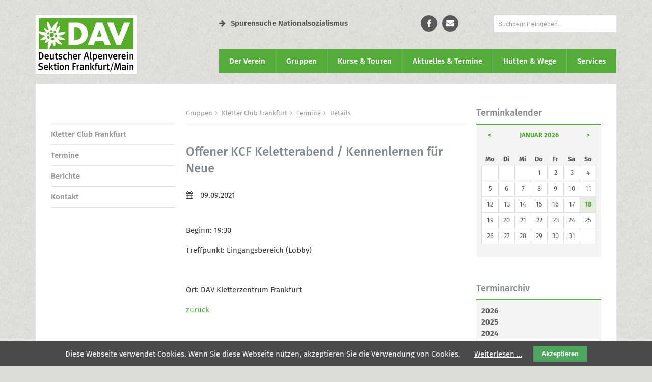

--- FILE ---
content_type: text/html; charset=UTF-8
request_url: https://dav-frankfurtmain.de/gruppen/kletter-club-frankfurt/termine-110/details/2549
body_size: 9594
content:
<!-- 4.13 -->

<!DOCTYPE html>
<html lang="de">
<head>

      <meta charset="UTF-8">
    <title>Offener KCF Keletterabend / Kennenlernen für Neue - DAV Sektion Frankfurt am Main</title>
    <base href="https://dav-frankfurtmain.de/">

          <meta name="robots" content="index,follow">
      <meta name="description" content="Beginn: 19:30 Treffpunkt: Eingangsbereich (Lobby)  ">
      <meta name="generator" content="Contao Open Source CMS">
      <meta name="format-detection" content="telephone=no">
      <link rel="apple-touch-icon" sizes="180x180" href="/apple-touch-icon.png">
      <link rel="icon" type="image/png" sizes="32x32" href="/favicon-32x32.png">
      <link rel="icon" type="image/png" sizes="16x16" href="/favicon-16x16.png">
      <link rel="manifest" href="/site.webmanifest">
      <link rel="mask-icon" href="/safari-pinned-tab.svg" color="#4dbd38">
      <meta name="msapplication-TileColor" content="#ffffff">
      <meta name="theme-color" content="#ffffff">
    
    
    <meta name="viewport" content="width=device-width,initial-scale=1.0">
        <link rel="stylesheet" href="system/modules/cookiebar/assets/dist/cookiebar.min.css?v=8b5c63f3"><link rel="stylesheet" href="bundles/trilobitformvalidation/css/trilobit_livevalidation.css?v=5016b824"><link rel="stylesheet" href="assets/css/jquery.fancybox.css,jquery.fancybox-count.css,mobile-menu.min.cs...-53b4bd88.css">        <script src="assets/js/jquery.min.js,jquery-ui-tabs.js,core.js,mobile-menu.jquery.min.j...-2a0156fe.js"></script><script src="bundles/trilobitformvalidation/js/livevalidation_standalone.compressed.js?v=5016b824"></script><script src="bundles/trilobitformvalidation/js/trilobit_livevalidation.js?v=5016b824"></script><script src="assets/js/lv_tl_form_tl_search_4079f40f87e2ca721e86ee0bd44b1ae3.js"></script>  
</head>
<body id="top" class="layout-3-col no-pageimage gruppen">

      
    <div id="wrapper">

                        <header id="header">
            <div class="inside">
              
<!-- indexer::stop -->
	<nav class="mod_mmenu invisible block" id="mobile-navigation">

	
		<a href="gruppen/kletter-club-frankfurt/termine-110/details/2549#skipNavigation63" class="invisible">Navigation überspringen</a>

		
<ul class="level_1">
            <li class="submenu first"><a href="der-verein" title="Der Verein" class="submenu first" aria-haspopup="true">Der Verein</a>
<ul class="level_2">
            <li class="submenu first"><a href="der-verein/angebote-f%C3%BCr-mitglieder" title="Angebote für Mitglieder" class="submenu first" aria-haspopup="true">Angebote für Mitglieder</a>
<ul class="level_3">
            <li class="first"><a href="der-verein/versicherungsschutz" title="Versicherungsschutz" class="first">Versicherungsschutz</a></li>
                <li><a href="materialverleih" title="Materialverleih">Materialverleih</a></li>
                <li><a href="der-verein/angebote-f%C3%BCr-mitglieder/vereinshefte" title="Vereinshefte">Vereinshefte</a></li>
                <li class="submenu"><a href="der-verein/angebote-f%C3%BCr-mitglieder/b%C3%BCcherei" title="Bücherei" class="submenu" aria-haspopup="true">Bücherei</a>
<ul class="level_4">
            <li class="first"><a href="der-verein/angebote-f%C3%BCr-mitglieder/b%C3%BCcherei/sortiment" title="Sortiment" class="first">Sortiment</a></li>
                <li><a href="der-verein/angebote-f%C3%BCr-mitglieder/b%C3%BCcherei/benutzungsordnung" title="Benutzungsordnung">Benutzungsordnung</a></li>
                <li class="last"><a href="der-verein/angebote-f%C3%BCr-mitglieder/b%C3%BCcherei/kontakt" title="Kontakt" class="last">Kontakt</a></li>
      </ul>
</li>
                <li><a href="der-verein/angebote-f%C3%BCr-mitglieder/vereinshaus-belegung" title="Vereinshaus Belegung">Vereinshaus Belegung</a></li>
                <li class="last"><a href="der-verein/angebote-f%C3%BCr-mitglieder/e-tankstelle" title="E-Tankstelle" class="last">E-Tankstelle</a></li>
      </ul>
</li>
                <li class="submenu"><a href="der-verein/mitglied-werden" title="Mitglied werden" class="submenu" aria-haspopup="true">Mitglied werden</a>
<ul class="level_3">
            <li class="first"><a href="https://www.dav-shop.de/beta-mitgliederaufnahme/default.aspx?SN=1079" title="Onlineanmeldung" class="first" target="_blank" rel="noreferrer noopener">Onlineanmeldung</a></li>
                <li><a href="der-verein/mitglied-werden/vorteile" title="Vorteile">Vorteile</a></li>
                <li><a href="verein-mitgliedschaft/mitglied-werden/mitgliedsbeitraege" title="Mitgliedsbeiträge">Mitgliedsbeiträge</a></li>
                <li><a href="der-verein/mitglied-werden/mitgliedsausweis" title="Mitgliedsausweis">Mitgliedsausweis</a></li>
                <li class="last"><a href="der-verein/mitglied-werden/info-service" title="Info- Service" class="last">Info- Service</a></li>
      </ul>
</li>
                <li><a href="mein-alpenverein" title="Mein Alpenverein">Mein Alpenverein</a></li>
                <li class="submenu"><a href="der-verein/wir-%C3%BCber-uns" title="Wir über uns" class="submenu" aria-haspopup="true">Wir über uns</a>
<ul class="level_3">
            <li class="first"><a href="der-verein/wir-%C3%BCber-uns/leitbild" title="Leitbild" class="first">Leitbild</a></li>
                <li><a href="der-verein/wir-%C3%BCber-uns/organe-des-vereins" title="Organe des Vereins">Organe des Vereins</a></li>
                <li><a href="der-verein/wir-%C3%BCber-uns/gesch%C3%A4ftsstelle" title="Geschäftsstelle">Geschäftsstelle</a></li>
                <li><a href="verein-mitgliedschaft/wir-ueber-uns/sektionssatzung" title="Sektionssatzung">Sektionssatzung</a></li>
                <li><a href="der-verein/angebote-f%C3%BCr-mitglieder/kinder-und-jugendschutz" title="KInder und Jugendschutz">Kinder-und-Jugendschutz</a></li>
                <li><a href="geschichte" title="Geschichte der Sektion Frankfurt am Main des Deutschen Alpenvereins">Geschichte der Sektion</a></li>
                <li class="last"><a href="der-verein/wir-%C3%BCber-uns/wir-brauchen-dich" title="Wir brauchen dich" class="last">Wir brauchen dich</a></li>
      </ul>
</li>
                <li class="submenu"><a href="der-verein/klimaschutz-kacheln" title="Klimaschutz" class="submenu" aria-haspopup="true">Klimaschutz</a>
<ul class="level_3">
            <li class="first"><a href="der-verein/klimaschutz/aktuelles-2" title="Aktuelles" class="first">Aktuelles</a></li>
                <li><a href="der-verein/klimaschutz-kacheln/klimabilanz-2023" title="Klimabilanz 2023">Klimabilanz 2023</a></li>
                <li><a href="der-verein/klimaschutz/aktuelles" title="Klimabilanz 2022">Klimabilanz 2022</a></li>
                <li><a href="der-verein/klimaschutz/klimaschutz-warum" title="Klimaschutz warum?">Klimaschutz warum?</a></li>
                <li><a href="der-verein/klimaschutz/co2-rechner" title="CO2-Rechner Seitentitel">CO2-Rechner</a></li>
                <li><a href="der-verein/klimaschutz/template-co2-bilanzierung" title="Template CO2-Bilanzierung">Template CO2-Bilanzierung</a></li>
                <li><a href="der-verein/klimaschutz/klimaschutz-im-sektionsgebiet" title="Klimaschutz im Sektionsgebiet">Klimaschutz im Sektionsgebiet</a></li>
                <li><a href="der-verein/klimaschutz-kacheln/klimafreundlich-reisen" title="klimafreundlich reisen">klimafreundlich reisen</a></li>
                <li class="last"><a href="der-verein/klimaschutz/publikationen" title="Publikationen" class="last">Publikationen</a></li>
      </ul>
</li>
                <li class="submenu"><a href="150-Jahre-DAV" title="150 Jahre Sektion Frankfurt am Main" class="submenu" aria-haspopup="true">150 Jahre DAV</a>
<ul class="level_3">
            <li class="submenu first"><a href="der-verein/150-jahre-dav/jubil%C3%A4umsfahrt" title="Jubiläumsfahrt" class="submenu first" aria-haspopup="true">Jubiläumsfahrt</a>
<ul class="level_4">
            <li class="first"><a href="der-verein/150-jahre-dav/jubil%C3%A4umsfahrt/impressionen-erster-teil" title="Impressionen Erster Teil" class="first">Impressionen Erster Teil</a></li>
                <li class="last"><a href="der-verein/150-jahre-dav/jubil%C3%A4umsfahrt/impressionen-zweiter-teil" title="Impressionen Zweiter Teil" class="last">Impressionen Zweiter Teil</a></li>
      </ul>
</li>
                <li><a href="der-verein/150-jahre-dav/medienecho" title="Medienecho">Medienecho</a></li>
                <li class="last"><a href="presse" title="Presse" class="last">Presse</a></li>
      </ul>
</li>
                <li><a href="der-verein/spurensuche-nationalsozialismus" title="Spuren Nationalsozialismus - Die Sektion forscht über ihre verfolgten Mitglieder">Gruppe &#34;Spurensuche Nationalsozialismus&#34;</a></li>
                <li class="last"><a href="https://spurensuche.dav-frankfurtmain.de" title="Website &#34;Spurensuche Nationalsozialismus&#34;" class="last" target="_blank" rel="noreferrer noopener">Website &#34;Spurensuche Nationalsozialismus&#34;</a></li>
      </ul>
</li>
                <li class="submenu trail"><a href="gruppen" title="Gruppen" class="submenu trail" aria-haspopup="true">Gruppen</a>
<ul class="level_2">
            <li class="submenu first"><a href="sportklettern" title="Sportklettern" class="submenu first" aria-haspopup="true">Sportklettern</a>
<ul class="level_3">
            <li class="first"><a href="sportklettern/aktuelles" title="Aktuelles" class="first">Aktuelles</a></li>
                <li><a href="sportklettern/wettkampfteam" title="Wettkampf&shy;team">Wettkampf&shy;team</a></li>
                <li><a href="sportklettern/kletterjugend" title="Kletter&shy;jugend">Kletter&shy;jugend</a></li>
                <li><a href="sportklettern/paraclimbing" title="Paraclimbing">Paraclimbing</a></li>
                <li><a href="Paraclimbing-Master-GER" title="Paraclimbing Master GER">Paraclimbing Master GER</a></li>
                <li><a href="sportklettern/trainingszeiten" title="Trainingszeiten">Trainingszeiten</a></li>
                <li class="last"><a href="sportklettern/die-trainer" title="Die Trainer" class="last">Die Trainer</a></li>
      </ul>
</li>
                <li class="submenu"><a href="gruppen/bergsteigergruppe" title="Bergsteigergruppe" class="submenu" aria-haspopup="true">Bergsteigergruppe</a>
<ul class="level_3">
            <li class="first"><a href="gruppen/bergsteigergruppe/termine" title="Termine" class="first">Termine</a></li>
                <li><a href="gruppen/bergsteigergruppe/berichte" title="Berichte">Berichte</a></li>
                <li class="last"><a href="gruppen/bergsteigergruppe/kontakt" title="Kontakt" class="last">Kontakt</a></li>
      </ul>
</li>
                <li class="submenu"><a href="gruppen/familiengruppen" title="Familiengruppen" class="submenu" aria-haspopup="true">Familiengruppen</a>
<ul class="level_3">
            <li class="submenu first"><a href="gruppen/familiengruppen/familiengruppe-1" title="Familiengruppe 1" class="submenu first" aria-haspopup="true">Familiengruppe 1</a>
<ul class="level_4">
            <li class="first last"><a href="495" title="Über uns" class="first last">Über uns</a></li>
      </ul>
</li>
                <li class="submenu"><a href="gruppen/familiengruppen/familiengruppe-3" title="Familiengruppe 3" class="submenu" aria-haspopup="true">Familiengruppe 3</a>
<ul class="level_4">
            <li class="first"><a href="gruppen/familiengruppen/familiengruppe-3/%C3%BCber-uns" title="Über uns" class="first">Über uns</a></li>
                <li><a href="gruppen/familiengruppen/familiengruppe-3/berichte" title="Berichte">Berichte</a></li>
                <li class="last"><a href="gruppen/familiengruppen/familiengruppe-3/kontakt" title="Kontakt" class="last">Kontakt</a></li>
      </ul>
</li>
                <li class="submenu"><a href="gruppen/familiengruppen/familiengruppe-4" title="Familiengruppe 4" class="submenu" aria-haspopup="true">Familiengruppe 4</a>
<ul class="level_4">
            <li class="submenu first"><a href="gruppen/familiengruppen/familiengruppe-4/termine" title="Termine" class="submenu first" aria-haspopup="true">Termine</a>
<ul class="level_5">
            <li class="first last"><a href="gruppen/familiengruppen/familiengruppe-4/termine-201/terminarchiv" title="Terminarchiv" class="first last">Terminarchiv</a></li>
      </ul>
</li>
                <li><a href="gruppen/familiengruppen/familiengruppe-4/berichte" title="Berichte">Berichte</a></li>
                <li class="last"><a href="gruppen/familiengruppen/familiengruppe-4/kontakt" title="Kontakt" class="last">Kontakt</a></li>
      </ul>
</li>
                <li class="submenu last"><a href="gruppen/familiengruppen/familiengruppe-5" title="Familiengruppe 5" class="submenu last" aria-haspopup="true">Familiengruppe 5</a>
<ul class="level_4">
            <li class="first"><a href="gruppen/familiengruppen/familiengruppe-5/berichte" title="Berichte" class="first">Berichte</a></li>
                <li class="last"><a href="gruppen/familiengruppen/familiengruppe-5/kontakt" title="Kontakt" class="last">Kontakt</a></li>
      </ul>
</li>
      </ul>
</li>
                <li class="submenu"><a href="gruppen/h%C3%B6hlengruppe" title="Höhlengruppe" class="submenu" aria-haspopup="true">Höhlengruppe</a>
<ul class="level_3">
            <li class="first"><a href="gruppen/h%C3%B6hlengruppe/berichte" title="Berichte" class="first">Berichte</a></li>
                <li class="last"><a href="gruppen/h%C3%B6hlengruppe/kontakt" title="Kontakt" class="last">Kontakt</a></li>
      </ul>
</li>
                <li class="submenu"><a href="gruppen/dav-jugendgruppe" title="DAV Jugendgruppe" class="submenu" aria-haspopup="true">DAV Jugendgruppe</a>
<ul class="level_3">
            <li class="first"><a href="gruppen/dav-jugendgruppe/unser-ferienprogramm" title="Unser Ferienprogramm" class="first">Unser Ferienprogramm</a></li>
                <li><a href="gruppen/dav-jugendgruppe/unsere-jugendleiter" title="Unsere Jugendleiter">Unsere Jugendleiter</a></li>
                <li><a href="gruppen/dav-jugendgruppe/dokumente-satzung" title="Dokumente &amp; Satzung">Dokumente & Satzung</a></li>
                <li><a href="gruppen/dav-jugendgruppe/termine" title="Termine">Termine</a></li>
                <li><a href="gruppen/dav-jugendgruppe/berichte" title="Berichte">Berichte</a></li>
                <li class="last"><a href="gruppen/dav-jugendgruppe/kontakt" title="Kontakt" class="last">Kontakt</a></li>
      </ul>
</li>
                <li class="submenu"><a href="gruppen/jungmannschaft" title="JumA" class="submenu" aria-haspopup="true">JumA</a>
<ul class="level_3">
            <li class="first"><a href="gruppen/jungmannschaft/termine" title="Termine" class="first">Termine</a></li>
                <li><a href="gruppen/jungmannschaft/berichte" title="Berichte">Berichte</a></li>
                <li class="last"><a href="gruppen/jungmannschaft/kontakt" title="Kontakt" class="last">Kontakt</a></li>
      </ul>
</li>
                <li class="submenu trail"><a href="gruppen/kletter-club-frankfurt" title="Kletter Club Frankfurt" class="submenu trail" aria-haspopup="true">Kletter Club Frankfurt</a>
<ul class="level_3">
            <li class="trail first"><a href="gruppen/kletter-club-frankfurt/termine" title="Termine" class="trail first">Termine</a></li>
                <li><a href="gruppen/kletter-club-frankfurt/berichte" title="Berichte">Berichte</a></li>
                <li class="last"><a href="gruppen/kletter-club-frankfurt/kontakt" title="Kontakt" class="last">Kontakt</a></li>
      </ul>
</li>
                <li class="submenu"><a href="gruppen/klettern-mit-handicap" title="Klettern mit Handicap" class="submenu" aria-haspopup="true">Klettern mit Handicap</a>
<ul class="level_3">
            <li class="first"><a href="gruppen/klettern-mit-handicap/konzept-und-ziele" title="Konzept und Ziele" class="first">Konzept und Ziele</a></li>
                <li><a href="gruppen/klettern-mit-handicap/termine" title="Termine">Termine</a></li>
                <li><a href="gruppen/klettern-mit-handicap/berichte" title="Berichte">Berichte</a></li>
                <li><a href="gruppen/klettern-mit-handicap/videos" title="Videos">Videos</a></li>
                <li><a href="gruppen/klettern-mit-handicap/anmeldung" title="Anmeldung">Anmeldung</a></li>
                <li><a href="gruppen/klettern-mit-handicap/kontakt-frankfurt" title="Kontakt Frankfurt">Kontakt Frankfurt</a></li>
                <li class="last"><a href="gruppen/klettern-mit-handicap/kontakt-kelkheim" title="Kontakt Kelkheim" class="last">Kontakt Kelkheim</a></li>
      </ul>
</li>
                <li><a href="gruppen/klettern-mit-und-ohne-handicap" title="Inklusive Klettergruppe">Inklusive Klettergruppe</a></li>
                <li><a href="gruppen/vormittags-kletternde" title="Vormittags Klettern">Vormittags Klettern</a></li>
                <li class="submenu"><a href="gruppen/naturschutz" title="Naturschutz" class="submenu" aria-haspopup="true">Naturschutz</a>
<ul class="level_3">
            <li class="first"><a href="gruppen/naturschutz/termine" title="Termine" class="first">Termine</a></li>
                <li><a href="gruppen/naturschutz/berichte" title="Berichte">Berichte</a></li>
                <li class="last"><a href="gruppen/naturschutz/kontakt" title="Kontakt" class="last">Kontakt</a></li>
      </ul>
</li>
                <li class="submenu"><a href="gruppen/skigruppe" title="Skigruppe" class="submenu" aria-haspopup="true">Skigruppe</a>
<ul class="level_3">
            <li class="first"><a href="gruppen/skigruppe/%C3%BCber-uns" title="Über uns" class="first">Über uns</a></li>
                <li><a href="gruppen/skigruppe/termine" title="Termine">Termine</a></li>
                <li class="last"><a href="gruppen/skigruppe/kontakt" title="Kontakt" class="last">Kontakt</a></li>
      </ul>
</li>
                <li class="submenu"><a href="gruppen/trekkinggruppe" title="Trekkinggruppe" class="submenu" aria-haspopup="true">Trekkinggruppe</a>
<ul class="level_3">
            <li class="first"><a href="gruppen/trekkinggruppe/%C3%BCber-uns" title="Über uns" class="first">Über uns</a></li>
                <li><a href="gruppen/trekkinggruppe/termine" title="Termine">Termine</a></li>
                <li class="last"><a href="gruppen/trekkinggruppe/kontakt" title="Kontakt" class="last">Kontakt</a></li>
      </ul>
</li>
                <li class="submenu"><a href="gruppen/wandergruppe" title="Wandergruppe" class="submenu" aria-haspopup="true">Wandergruppe</a>
<ul class="level_3">
            <li class="first"><a href="gruppen/wandergruppe/%C3%BCber-uns" title="Über uns" class="first">Über uns</a></li>
                <li><a href="gruppen/wandergruppe/termine" title="Termine">Termine</a></li>
                <li class="last"><a href="gruppen/wandergruppe/kontakt" title="Kontakt" class="last">Kontakt</a></li>
      </ul>
</li>
                <li><a href="gruppen/wandertreff-60" title="Wandertreff ü60">Wandertreff ü60</a></li>
                <li class="submenu last"><a href="gruppen/mountainbiken" title="Mountainbiken" class="submenu last" aria-haspopup="true">Mountainbiken</a>
<ul class="level_3">
            <li class="first last"><a href="gruppen/mountainbiken/kontakt" title="Kontakt" class="first last">Kontakt</a></li>
      </ul>
</li>
      </ul>
</li>
                <li class="submenu"><a href="kurse-touren" title="Kurse &amp; Touren" class="submenu" aria-haspopup="true">Kurse & Touren</a>
<ul class="level_2">
            <li class="submenu first"><a href="kurse-touren/termine" title="Termine" class="submenu first" aria-haspopup="true">Termine</a>
<ul class="level_3">
            <li class="first last"><a href="kurse-touren/vergangene-termine" title="Vergangene Termine" class="first last">Vergangene Termine</a></li>
      </ul>
</li>
                <li><a href="kurse-touren/teilnahmebedingungen" title="Teilnahmebedingungen">Teilnahmebedingungen</a></li>
                <li><a href="kurse-touren/ausr%C3%BCstungslisten" title="Ausrüstungslisten">Ausrüstungslisten</a></li>
                <li><a href="kurse-touren/schwierigkeitsgrade" title="Schwierigkeitsgrade">Schwierigkeitsgrade</a></li>
                <li><a href="kurse-touren/fach%C3%BCbungsleiter" title="Fachübungsleiter">Fachübungsleiter</a></li>
                <li><a href="kurse-touren/berichte" title="Berichte">Berichte</a></li>
                <li><a href="kurse-touren/kontakt-tourenreferent" title="Kontakt Tourenreferent">Kontakt Tourenreferent</a></li>
                <li class="last"><a href="kurse-touren/kontakt-ausbildungsreferent" title="Kontakt Ausbildungsreferent" class="last">Kontakt Ausbildungsreferent</a></li>
      </ul>
</li>
                <li class="submenu"><a href="aktuelles-termine" title="Aktuelles  &amp; Termine" class="submenu" aria-haspopup="true">Aktuelles  & Termine</a>
<ul class="level_2">
            <li class="first"><a href="aktuelles-termine/aktuelles" title="Aktuelles" class="first">Aktuelles</a></li>
                <li><a href="aktuelles-termine/termine" title="Termine">Termine</a></li>
                <li><a href="aktuelles-termine/medienecho" title="Medienecho">Medienecho</a></li>
                <li class="last"><a href="newsletter" title="Newsletter" class="last">Newsletter</a></li>
      </ul>
</li>
                <li class="submenu"><a href="h%C3%BCtten-wege" title="Hütten &amp; Wege" class="submenu" aria-haspopup="true">Hütten & Wege</a>
<ul class="level_2">
            <li class="first"><a href="h%C3%BCtten-wege/gepatschhaus" title="Gepatschhaus" class="first">Gepatschhaus</a></li>
                <li><a href="h%C3%BCtten-wege/rauhekopfh%C3%BCtte" title="Rauhekopfhütte">Rauhekopfhütte</a></li>
                <li><a href="h%C3%BCtten-wege/riffelseeh%C3%BCtte" title="Riffelseehütte">Riffelseehütte</a></li>
                <li><a href="h%C3%BCtten-wege/verpeilh%C3%BCtte" title="Verpeilhütte">Verpeilhütte</a></li>
                <li class="last"><a href="h%C3%BCtten-wege/unterwegs-im-pitztal" title="Unterwegs im Pitztal" class="last">Unterwegs im Pitztal</a></li>
      </ul>
</li>
                <li class="submenu last"><a href="services" title="Services" class="submenu last" aria-haspopup="true">Services</a>
<ul class="level_2">
            <li class="first"><a href="https://www.alpenverein.de/DAV-Services/Bergwetter/" title="Bergwetter" class="first" target="_blank" rel="noreferrer noopener">Bergwetter</a></li>
                <li><a href="https://www.alpenverein.de/DAV-Services/Bergbericht/" title="Bergbericht" target="_blank" rel="noreferrer noopener">Bergbericht</a></li>
                <li><a href="https://www.alpenverein.de/DAV-Services/Lawinen-Lage/" title="Lawinenlagebericht" target="_blank" rel="noreferrer noopener">Lawinenlagebericht</a></li>
                <li class="last"><a href="https://dav-frankfurtmain.de/materialverleih" title="Materialverleih" class="last">Materialverleih</a></li>
      </ul>
</li>
      </ul>
		


		<a id="skipNavigation63" class="invisible">&nbsp;</a>

	</nav>
	
<!-- indexer::continue -->

<!-- indexer::stop -->
<div class="logo"><a href="https://dav-frankfurtmain.de" title="Zur Startseite des DAV Sektion Frankfurt am Main"><img src="files/dav-ffm/layout/img/logo.svg" width="198px" height="115px" alt="DAV Sektion Frankfurt am Main"></a></div>
<div class="header-top cf">
	<div class="link-spurensuche">
		<a href="https://spurensuche.dav-frankfurtmain.de" target="blank"><i class="fa fa-arrow-right" aria-hidden="true"></i>Spurensuche Nationalsozialismus</a>
	</div>

<div class="social-links">
	<ul>
		<li><a class="facebook" href="https://www.facebook.com/AlpenvereinFrankfurt" target="blank" alt="facebook"><span>Facebook</span></a></li>
		<li><a class="mail" href="der-verein/mein-alpenverein/allgemeines-anliegen" alt="Kontaktformular"><span>Kontakt</span></a></li>
		<!--<li><a class="user" href="https://mein.alpenverein.de/SitePages/Homepage.aspx" alt="Mein Alpenverein" target="_blank"><span>Mein Alpenverein</span></a></li>-->
	</ul>
</div>

<!-- indexer::stop -->
<div class="ce_form block">

  
  <form action="suche" method="get" enctype="application/x-www-form-urlencoded" class="suche" novalidate>
    <div class="formbody">
                  
<div class="widget widget-text mandatory">
    
    
  <input type="text" name="keywords" id="ctrl_1" class="text mandatory" value="" required placeholder="Suchbegriff eingeben...">

  </div>
    </div>
  </form>

</div>
<!-- indexer::continue -->



<!-- indexer::stop -->
<div class="mod_mobile_menu mobile-nav-panel block">

        
  
<div id="mobile-menu-266-trigger" class="mobile_menu_trigger">
    <div class="mobile-nav-trigger"><i class="fa fa-bars" aria-hidden="true"></i><span>Navigation</span></div></div>

<div id="mobile-menu-266" class="mobile_menu no_shadow">
    <div class="inner">
        
<!-- indexer::stop -->
<div class="ce_form block">

  
  <form action="suche" method="get" enctype="application/x-www-form-urlencoded" class="suche" novalidate>
    <div class="formbody">
                  
<div class="widget widget-text mandatory">
    
    
  <input type="text" name="keywords" id="ctrl_1" class="text mandatory" value="" required placeholder="Suchbegriff eingeben...">

  </div>
    </div>
  </form>

</div>
<!-- indexer::continue -->


<!-- indexer::stop -->
<nav class="cf mod_navigation nav-mobile block">

  
  <a href="gruppen/kletter-club-frankfurt/termine-110/details/2549#skipNavigation264" class="invisible">Navigation überspringen</a>

  
<ul class="level_1">
            <li class="submenu first"><a href="der-verein" title="Der Verein" class="submenu first" aria-haspopup="true">Der Verein</a>
<ul class="level_2">
            <li class="submenu first"><a href="der-verein/angebote-f%C3%BCr-mitglieder" title="Angebote für Mitglieder" class="submenu first" aria-haspopup="true">Angebote für Mitglieder</a>
<ul class="level_3">
            <li class="first"><a href="der-verein/versicherungsschutz" title="Versicherungsschutz" class="first">Versicherungsschutz</a></li>
                <li><a href="materialverleih" title="Materialverleih">Materialverleih</a></li>
                <li><a href="der-verein/angebote-f%C3%BCr-mitglieder/vereinshefte" title="Vereinshefte">Vereinshefte</a></li>
                <li class="submenu"><a href="der-verein/angebote-f%C3%BCr-mitglieder/b%C3%BCcherei" title="Bücherei" class="submenu" aria-haspopup="true">Bücherei</a>
<ul class="level_4">
            <li class="first"><a href="der-verein/angebote-f%C3%BCr-mitglieder/b%C3%BCcherei/sortiment" title="Sortiment" class="first">Sortiment</a></li>
                <li><a href="der-verein/angebote-f%C3%BCr-mitglieder/b%C3%BCcherei/benutzungsordnung" title="Benutzungsordnung">Benutzungsordnung</a></li>
                <li class="last"><a href="der-verein/angebote-f%C3%BCr-mitglieder/b%C3%BCcherei/kontakt" title="Kontakt" class="last">Kontakt</a></li>
      </ul>
</li>
                <li><a href="der-verein/angebote-f%C3%BCr-mitglieder/vereinshaus-belegung" title="Vereinshaus Belegung">Vereinshaus Belegung</a></li>
                <li class="last"><a href="der-verein/angebote-f%C3%BCr-mitglieder/e-tankstelle" title="E-Tankstelle" class="last">E-Tankstelle</a></li>
      </ul>
</li>
                <li class="submenu"><a href="der-verein/mitglied-werden" title="Mitglied werden" class="submenu" aria-haspopup="true">Mitglied werden</a>
<ul class="level_3">
            <li class="first"><a href="https://www.dav-shop.de/beta-mitgliederaufnahme/default.aspx?SN=1079" title="Onlineanmeldung" class="first" target="_blank" rel="noreferrer noopener">Onlineanmeldung</a></li>
                <li><a href="der-verein/mitglied-werden/vorteile" title="Vorteile">Vorteile</a></li>
                <li><a href="verein-mitgliedschaft/mitglied-werden/mitgliedsbeitraege" title="Mitgliedsbeiträge">Mitgliedsbeiträge</a></li>
                <li><a href="der-verein/mitglied-werden/mitgliedsausweis" title="Mitgliedsausweis">Mitgliedsausweis</a></li>
                <li class="last"><a href="der-verein/mitglied-werden/info-service" title="Info- Service" class="last">Info- Service</a></li>
      </ul>
</li>
                <li><a href="mein-alpenverein" title="Mein Alpenverein">Mein Alpenverein</a></li>
                <li class="submenu"><a href="der-verein/wir-%C3%BCber-uns" title="Wir über uns" class="submenu" aria-haspopup="true">Wir über uns</a>
<ul class="level_3">
            <li class="first"><a href="der-verein/wir-%C3%BCber-uns/leitbild" title="Leitbild" class="first">Leitbild</a></li>
                <li><a href="der-verein/wir-%C3%BCber-uns/organe-des-vereins" title="Organe des Vereins">Organe des Vereins</a></li>
                <li><a href="der-verein/wir-%C3%BCber-uns/gesch%C3%A4ftsstelle" title="Geschäftsstelle">Geschäftsstelle</a></li>
                <li><a href="verein-mitgliedschaft/wir-ueber-uns/sektionssatzung" title="Sektionssatzung">Sektionssatzung</a></li>
                <li><a href="der-verein/angebote-f%C3%BCr-mitglieder/kinder-und-jugendschutz" title="KInder und Jugendschutz">Kinder-und-Jugendschutz</a></li>
                <li><a href="geschichte" title="Geschichte der Sektion Frankfurt am Main des Deutschen Alpenvereins">Geschichte der Sektion</a></li>
                <li class="last"><a href="der-verein/wir-%C3%BCber-uns/wir-brauchen-dich" title="Wir brauchen dich" class="last">Wir brauchen dich</a></li>
      </ul>
</li>
                <li class="submenu"><a href="der-verein/klimaschutz-kacheln" title="Klimaschutz" class="submenu" aria-haspopup="true">Klimaschutz</a>
<ul class="level_3">
            <li class="first"><a href="der-verein/klimaschutz/aktuelles-2" title="Aktuelles" class="first">Aktuelles</a></li>
                <li><a href="der-verein/klimaschutz-kacheln/klimabilanz-2023" title="Klimabilanz 2023">Klimabilanz 2023</a></li>
                <li><a href="der-verein/klimaschutz/aktuelles" title="Klimabilanz 2022">Klimabilanz 2022</a></li>
                <li><a href="der-verein/klimaschutz/klimaschutz-warum" title="Klimaschutz warum?">Klimaschutz warum?</a></li>
                <li><a href="der-verein/klimaschutz/co2-rechner" title="CO2-Rechner Seitentitel">CO2-Rechner</a></li>
                <li><a href="der-verein/klimaschutz/template-co2-bilanzierung" title="Template CO2-Bilanzierung">Template CO2-Bilanzierung</a></li>
                <li><a href="der-verein/klimaschutz/klimaschutz-im-sektionsgebiet" title="Klimaschutz im Sektionsgebiet">Klimaschutz im Sektionsgebiet</a></li>
                <li><a href="der-verein/klimaschutz-kacheln/klimafreundlich-reisen" title="klimafreundlich reisen">klimafreundlich reisen</a></li>
                <li class="last"><a href="der-verein/klimaschutz/publikationen" title="Publikationen" class="last">Publikationen</a></li>
      </ul>
</li>
                <li class="submenu"><a href="150-Jahre-DAV" title="150 Jahre Sektion Frankfurt am Main" class="submenu" aria-haspopup="true">150 Jahre DAV</a>
<ul class="level_3">
            <li class="submenu first"><a href="der-verein/150-jahre-dav/jubil%C3%A4umsfahrt" title="Jubiläumsfahrt" class="submenu first" aria-haspopup="true">Jubiläumsfahrt</a>
<ul class="level_4">
            <li class="first"><a href="der-verein/150-jahre-dav/jubil%C3%A4umsfahrt/impressionen-erster-teil" title="Impressionen Erster Teil" class="first">Impressionen Erster Teil</a></li>
                <li class="last"><a href="der-verein/150-jahre-dav/jubil%C3%A4umsfahrt/impressionen-zweiter-teil" title="Impressionen Zweiter Teil" class="last">Impressionen Zweiter Teil</a></li>
      </ul>
</li>
                <li><a href="der-verein/150-jahre-dav/medienecho" title="Medienecho">Medienecho</a></li>
                <li class="last"><a href="presse" title="Presse" class="last">Presse</a></li>
      </ul>
</li>
                <li><a href="der-verein/spurensuche-nationalsozialismus" title="Spuren Nationalsozialismus - Die Sektion forscht über ihre verfolgten Mitglieder">Gruppe &#34;Spurensuche Nationalsozialismus&#34;</a></li>
                <li class="last"><a href="https://spurensuche.dav-frankfurtmain.de" title="Website &#34;Spurensuche Nationalsozialismus&#34;" class="last" target="_blank" rel="noreferrer noopener">Website &#34;Spurensuche Nationalsozialismus&#34;</a></li>
      </ul>
</li>
                <li class="submenu trail"><a href="gruppen" title="Gruppen" class="submenu trail" aria-haspopup="true">Gruppen</a>
<ul class="level_2">
            <li class="submenu first"><a href="sportklettern" title="Sportklettern" class="submenu first" aria-haspopup="true">Sportklettern</a>
<ul class="level_3">
            <li class="first"><a href="sportklettern/aktuelles" title="Aktuelles" class="first">Aktuelles</a></li>
                <li><a href="sportklettern/wettkampfteam" title="Wettkampf&shy;team">Wettkampf&shy;team</a></li>
                <li><a href="sportklettern/kletterjugend" title="Kletter&shy;jugend">Kletter&shy;jugend</a></li>
                <li><a href="sportklettern/paraclimbing" title="Paraclimbing">Paraclimbing</a></li>
                <li><a href="Paraclimbing-Master-GER" title="Paraclimbing Master GER">Paraclimbing Master GER</a></li>
                <li><a href="sportklettern/trainingszeiten" title="Trainingszeiten">Trainingszeiten</a></li>
                <li class="last"><a href="sportklettern/die-trainer" title="Die Trainer" class="last">Die Trainer</a></li>
      </ul>
</li>
                <li class="submenu"><a href="gruppen/bergsteigergruppe" title="Bergsteigergruppe" class="submenu" aria-haspopup="true">Bergsteigergruppe</a>
<ul class="level_3">
            <li class="first"><a href="gruppen/bergsteigergruppe/termine" title="Termine" class="first">Termine</a></li>
                <li><a href="gruppen/bergsteigergruppe/berichte" title="Berichte">Berichte</a></li>
                <li class="last"><a href="gruppen/bergsteigergruppe/kontakt" title="Kontakt" class="last">Kontakt</a></li>
      </ul>
</li>
                <li class="submenu"><a href="gruppen/familiengruppen" title="Familiengruppen" class="submenu" aria-haspopup="true">Familiengruppen</a>
<ul class="level_3">
            <li class="submenu first"><a href="gruppen/familiengruppen/familiengruppe-1" title="Familiengruppe 1" class="submenu first" aria-haspopup="true">Familiengruppe 1</a>
<ul class="level_4">
            <li class="first last"><a href="495" title="Über uns" class="first last">Über uns</a></li>
      </ul>
</li>
                <li class="submenu"><a href="gruppen/familiengruppen/familiengruppe-3" title="Familiengruppe 3" class="submenu" aria-haspopup="true">Familiengruppe 3</a>
<ul class="level_4">
            <li class="first"><a href="gruppen/familiengruppen/familiengruppe-3/%C3%BCber-uns" title="Über uns" class="first">Über uns</a></li>
                <li><a href="gruppen/familiengruppen/familiengruppe-3/berichte" title="Berichte">Berichte</a></li>
                <li class="last"><a href="gruppen/familiengruppen/familiengruppe-3/kontakt" title="Kontakt" class="last">Kontakt</a></li>
      </ul>
</li>
                <li class="submenu"><a href="gruppen/familiengruppen/familiengruppe-4" title="Familiengruppe 4" class="submenu" aria-haspopup="true">Familiengruppe 4</a>
<ul class="level_4">
            <li class="first"><a href="gruppen/familiengruppen/familiengruppe-4/termine" title="Termine" class="first">Termine</a></li>
                <li><a href="gruppen/familiengruppen/familiengruppe-4/berichte" title="Berichte">Berichte</a></li>
                <li class="last"><a href="gruppen/familiengruppen/familiengruppe-4/kontakt" title="Kontakt" class="last">Kontakt</a></li>
      </ul>
</li>
                <li class="submenu last"><a href="gruppen/familiengruppen/familiengruppe-5" title="Familiengruppe 5" class="submenu last" aria-haspopup="true">Familiengruppe 5</a>
<ul class="level_4">
            <li class="first"><a href="gruppen/familiengruppen/familiengruppe-5/berichte" title="Berichte" class="first">Berichte</a></li>
                <li class="last"><a href="gruppen/familiengruppen/familiengruppe-5/kontakt" title="Kontakt" class="last">Kontakt</a></li>
      </ul>
</li>
      </ul>
</li>
                <li class="submenu"><a href="gruppen/h%C3%B6hlengruppe" title="Höhlengruppe" class="submenu" aria-haspopup="true">Höhlengruppe</a>
<ul class="level_3">
            <li class="first"><a href="gruppen/h%C3%B6hlengruppe/berichte" title="Berichte" class="first">Berichte</a></li>
                <li class="last"><a href="gruppen/h%C3%B6hlengruppe/kontakt" title="Kontakt" class="last">Kontakt</a></li>
      </ul>
</li>
                <li class="submenu"><a href="gruppen/dav-jugendgruppe" title="DAV Jugendgruppe" class="submenu" aria-haspopup="true">DAV Jugendgruppe</a>
<ul class="level_3">
            <li class="first"><a href="gruppen/dav-jugendgruppe/unser-ferienprogramm" title="Unser Ferienprogramm" class="first">Unser Ferienprogramm</a></li>
                <li><a href="gruppen/dav-jugendgruppe/unsere-jugendleiter" title="Unsere Jugendleiter">Unsere Jugendleiter</a></li>
                <li><a href="gruppen/dav-jugendgruppe/dokumente-satzung" title="Dokumente &amp; Satzung">Dokumente & Satzung</a></li>
                <li><a href="gruppen/dav-jugendgruppe/termine" title="Termine">Termine</a></li>
                <li><a href="gruppen/dav-jugendgruppe/berichte" title="Berichte">Berichte</a></li>
                <li class="last"><a href="gruppen/dav-jugendgruppe/kontakt" title="Kontakt" class="last">Kontakt</a></li>
      </ul>
</li>
                <li class="submenu"><a href="gruppen/jungmannschaft" title="JumA" class="submenu" aria-haspopup="true">JumA</a>
<ul class="level_3">
            <li class="first"><a href="gruppen/jungmannschaft/termine" title="Termine" class="first">Termine</a></li>
                <li><a href="gruppen/jungmannschaft/berichte" title="Berichte">Berichte</a></li>
                <li class="last"><a href="gruppen/jungmannschaft/kontakt" title="Kontakt" class="last">Kontakt</a></li>
      </ul>
</li>
                <li class="submenu trail"><a href="gruppen/kletter-club-frankfurt" title="Kletter Club Frankfurt" class="submenu trail" aria-haspopup="true">Kletter Club Frankfurt</a>
<ul class="level_3">
            <li class="trail first"><a href="gruppen/kletter-club-frankfurt/termine" title="Termine" class="trail first">Termine</a></li>
                <li><a href="gruppen/kletter-club-frankfurt/berichte" title="Berichte">Berichte</a></li>
                <li class="last"><a href="gruppen/kletter-club-frankfurt/kontakt" title="Kontakt" class="last">Kontakt</a></li>
      </ul>
</li>
                <li class="submenu"><a href="gruppen/klettern-mit-handicap" title="Klettern mit Handicap" class="submenu" aria-haspopup="true">Klettern mit Handicap</a>
<ul class="level_3">
            <li class="first"><a href="gruppen/klettern-mit-handicap/konzept-und-ziele" title="Konzept und Ziele" class="first">Konzept und Ziele</a></li>
                <li><a href="gruppen/klettern-mit-handicap/termine" title="Termine">Termine</a></li>
                <li><a href="gruppen/klettern-mit-handicap/berichte" title="Berichte">Berichte</a></li>
                <li><a href="gruppen/klettern-mit-handicap/videos" title="Videos">Videos</a></li>
                <li><a href="gruppen/klettern-mit-handicap/anmeldung" title="Anmeldung">Anmeldung</a></li>
                <li><a href="gruppen/klettern-mit-handicap/kontakt-frankfurt" title="Kontakt Frankfurt">Kontakt Frankfurt</a></li>
                <li class="last"><a href="gruppen/klettern-mit-handicap/kontakt-kelkheim" title="Kontakt Kelkheim" class="last">Kontakt Kelkheim</a></li>
      </ul>
</li>
                <li><a href="gruppen/klettern-mit-und-ohne-handicap" title="Inklusive Klettergruppe">Inklusive Klettergruppe</a></li>
                <li><a href="gruppen/vormittags-kletternde" title="Vormittags Klettern">Vormittags Klettern</a></li>
                <li class="submenu"><a href="gruppen/naturschutz" title="Naturschutz" class="submenu" aria-haspopup="true">Naturschutz</a>
<ul class="level_3">
            <li class="first"><a href="gruppen/naturschutz/termine" title="Termine" class="first">Termine</a></li>
                <li><a href="gruppen/naturschutz/berichte" title="Berichte">Berichte</a></li>
                <li class="last"><a href="gruppen/naturschutz/kontakt" title="Kontakt" class="last">Kontakt</a></li>
      </ul>
</li>
                <li class="submenu"><a href="gruppen/skigruppe" title="Skigruppe" class="submenu" aria-haspopup="true">Skigruppe</a>
<ul class="level_3">
            <li class="first"><a href="gruppen/skigruppe/%C3%BCber-uns" title="Über uns" class="first">Über uns</a></li>
                <li><a href="gruppen/skigruppe/termine" title="Termine">Termine</a></li>
                <li class="last"><a href="gruppen/skigruppe/kontakt" title="Kontakt" class="last">Kontakt</a></li>
      </ul>
</li>
                <li class="submenu"><a href="gruppen/trekkinggruppe" title="Trekkinggruppe" class="submenu" aria-haspopup="true">Trekkinggruppe</a>
<ul class="level_3">
            <li class="first"><a href="gruppen/trekkinggruppe/%C3%BCber-uns" title="Über uns" class="first">Über uns</a></li>
                <li><a href="gruppen/trekkinggruppe/termine" title="Termine">Termine</a></li>
                <li class="last"><a href="gruppen/trekkinggruppe/kontakt" title="Kontakt" class="last">Kontakt</a></li>
      </ul>
</li>
                <li class="submenu"><a href="gruppen/wandergruppe" title="Wandergruppe" class="submenu" aria-haspopup="true">Wandergruppe</a>
<ul class="level_3">
            <li class="first"><a href="gruppen/wandergruppe/%C3%BCber-uns" title="Über uns" class="first">Über uns</a></li>
                <li><a href="gruppen/wandergruppe/termine" title="Termine">Termine</a></li>
                <li class="last"><a href="gruppen/wandergruppe/kontakt" title="Kontakt" class="last">Kontakt</a></li>
      </ul>
</li>
                <li><a href="gruppen/wandertreff-60" title="Wandertreff ü60">Wandertreff ü60</a></li>
                <li class="submenu last"><a href="gruppen/mountainbiken" title="Mountainbiken" class="submenu last" aria-haspopup="true">Mountainbiken</a>
<ul class="level_3">
            <li class="first last"><a href="gruppen/mountainbiken/kontakt" title="Kontakt" class="first last">Kontakt</a></li>
      </ul>
</li>
      </ul>
</li>
                <li class="submenu"><a href="kurse-touren" title="Kurse &amp; Touren" class="submenu" aria-haspopup="true">Kurse & Touren</a>
<ul class="level_2">
            <li class="submenu first"><a href="kurse-touren/termine" title="Termine" class="submenu first" aria-haspopup="true">Termine</a>
<ul class="level_3">
            <li class="first last"><a href="kurse-touren/vergangene-termine" title="Vergangene Termine" class="first last">Vergangene Termine</a></li>
      </ul>
</li>
                <li><a href="kurse-touren/teilnahmebedingungen" title="Teilnahmebedingungen">Teilnahmebedingungen</a></li>
                <li><a href="kurse-touren/ausr%C3%BCstungslisten" title="Ausrüstungslisten">Ausrüstungslisten</a></li>
                <li><a href="kurse-touren/schwierigkeitsgrade" title="Schwierigkeitsgrade">Schwierigkeitsgrade</a></li>
                <li><a href="kurse-touren/fach%C3%BCbungsleiter" title="Fachübungsleiter">Fachübungsleiter</a></li>
                <li><a href="kurse-touren/berichte" title="Berichte">Berichte</a></li>
                <li><a href="kurse-touren/kontakt-tourenreferent" title="Kontakt Tourenreferent">Kontakt Tourenreferent</a></li>
                <li class="last"><a href="kurse-touren/kontakt-ausbildungsreferent" title="Kontakt Ausbildungsreferent" class="last">Kontakt Ausbildungsreferent</a></li>
      </ul>
</li>
                <li class="submenu"><a href="aktuelles-termine" title="Aktuelles  &amp; Termine" class="submenu" aria-haspopup="true">Aktuelles  & Termine</a>
<ul class="level_2">
            <li class="first"><a href="aktuelles-termine/aktuelles" title="Aktuelles" class="first">Aktuelles</a></li>
                <li><a href="aktuelles-termine/termine" title="Termine">Termine</a></li>
                <li><a href="aktuelles-termine/medienecho" title="Medienecho">Medienecho</a></li>
                <li class="last"><a href="newsletter" title="Newsletter" class="last">Newsletter</a></li>
      </ul>
</li>
                <li class="submenu"><a href="h%C3%BCtten-wege" title="Hütten &amp; Wege" class="submenu" aria-haspopup="true">Hütten & Wege</a>
<ul class="level_2">
            <li class="first"><a href="h%C3%BCtten-wege/gepatschhaus" title="Gepatschhaus" class="first">Gepatschhaus</a></li>
                <li><a href="h%C3%BCtten-wege/rauhekopfh%C3%BCtte" title="Rauhekopfhütte">Rauhekopfhütte</a></li>
                <li><a href="h%C3%BCtten-wege/riffelseeh%C3%BCtte" title="Riffelseehütte">Riffelseehütte</a></li>
                <li><a href="h%C3%BCtten-wege/verpeilh%C3%BCtte" title="Verpeilhütte">Verpeilhütte</a></li>
                <li class="last"><a href="h%C3%BCtten-wege/unterwegs-im-pitztal" title="Unterwegs im Pitztal" class="last">Unterwegs im Pitztal</a></li>
      </ul>
</li>
                <li class="submenu last"><a href="services" title="Services" class="submenu last" aria-haspopup="true">Services</a>
<ul class="level_2">
            <li class="first"><a href="https://www.alpenverein.de/DAV-Services/Bergwetter/" title="Bergwetter" class="first" target="_blank" rel="noreferrer noopener">Bergwetter</a></li>
                <li><a href="https://www.alpenverein.de/DAV-Services/Bergbericht/" title="Bergbericht" target="_blank" rel="noreferrer noopener">Bergbericht</a></li>
                <li><a href="https://www.alpenverein.de/DAV-Services/Lawinen-Lage/" title="Lawinenlagebericht" target="_blank" rel="noreferrer noopener">Lawinenlagebericht</a></li>
                <li class="last"><a href="https://dav-frankfurtmain.de/materialverleih" title="Materialverleih" class="last">Materialverleih</a></li>
      </ul>
</li>
      </ul>

  <a id="skipNavigation264" class="invisible">&nbsp;</a>

</nav>
<!-- indexer::continue -->
    </div>
</div>

<script>
(function($) {
    $('#mobile-menu-266').mobileMenu({
                'animation': true,
        'animationSpeed': 500,
                'breakPoint': 950,
        'offCanvas': false,
        'overlay': true,
        'disableNavigation': false,
        'parentTogglers': false,
        'closeOnLinkClick': false,
        'keepInPlace': false,
        'position': 'right',
                'trigger': $('#mobile-menu-266-trigger')
    });
})(jQuery);
</script>


</div>
<!-- indexer::continue -->


<!-- indexer::stop -->
<nav class="cf mod_navigation nav-main block">

  
  <a href="gruppen/kletter-club-frankfurt/termine-110/details/2549#skipNavigation3" class="invisible">Navigation überspringen</a>

  
<ul class="level_1 sf-menu">
            <li class="submenu first"><a href="der-verein" title="Der Verein" class="submenu first">Der Verein</a>
<ul class="level_2">
            <li class="submenu first"><a href="der-verein/angebote-f%C3%BCr-mitglieder" title="Angebote für Mitglieder" class="submenu first">Angebote für Mitglieder</a>
<ul class="level_3">
            <li class="first"><a href="der-verein/versicherungsschutz" title="Versicherungsschutz" class="first">Versicherungsschutz</a></li>
                <li><a href="materialverleih" title="Materialverleih">Materialverleih</a></li>
                <li><a href="der-verein/angebote-f%C3%BCr-mitglieder/vereinshefte" title="Vereinshefte">Vereinshefte</a></li>
                <li><a href="der-verein/angebote-f%C3%BCr-mitglieder/b%C3%BCcherei" title="Bücherei">Bücherei</a></li>
                <li><a href="der-verein/angebote-f%C3%BCr-mitglieder/vereinshaus-belegung" title="Vereinshaus Belegung">Vereinshaus Belegung</a></li>
                <li class="last"><a href="der-verein/angebote-f%C3%BCr-mitglieder/e-tankstelle" title="E-Tankstelle" class="last">E-Tankstelle</a></li>
      </ul>
</li>
                <li class="submenu"><a href="der-verein/mitglied-werden" title="Mitglied werden" class="submenu">Mitglied werden</a>
<ul class="level_3">
            <li class="first"><a href="https://www.dav-shop.de/beta-mitgliederaufnahme/default.aspx?SN=1079" title="Onlineanmeldung" class="first" target="_blank">Onlineanmeldung</a></li>
                <li><a href="der-verein/mitglied-werden/vorteile" title="Vorteile">Vorteile</a></li>
                <li><a href="verein-mitgliedschaft/mitglied-werden/mitgliedsbeitraege" title="Mitgliedsbeiträge">Mitgliedsbeiträge</a></li>
                <li><a href="der-verein/mitglied-werden/mitgliedsausweis" title="Mitgliedsausweis">Mitgliedsausweis</a></li>
                <li class="last"><a href="der-verein/mitglied-werden/info-service" title="Info- Service" class="last">Info- Service</a></li>
      </ul>
</li>
                <li><a href="mein-alpenverein" title="Mein Alpenverein">Mein Alpenverein</a></li>
                <li class="submenu"><a href="der-verein/wir-%C3%BCber-uns" title="Wir über uns" class="submenu">Wir über uns</a>
<ul class="level_3">
            <li class="first"><a href="der-verein/wir-%C3%BCber-uns/leitbild" title="Leitbild" class="first">Leitbild</a></li>
                <li><a href="der-verein/wir-%C3%BCber-uns/organe-des-vereins" title="Organe des Vereins">Organe des Vereins</a></li>
                <li><a href="der-verein/wir-%C3%BCber-uns/gesch%C3%A4ftsstelle" title="Geschäftsstelle">Geschäftsstelle</a></li>
                <li><a href="verein-mitgliedschaft/wir-ueber-uns/sektionssatzung" title="Sektionssatzung">Sektionssatzung</a></li>
                <li><a href="der-verein/angebote-f%C3%BCr-mitglieder/kinder-und-jugendschutz" title="KInder und Jugendschutz">Kinder-und-Jugendschutz</a></li>
                <li><a href="geschichte" title="Geschichte der Sektion Frankfurt am Main des Deutschen Alpenvereins">Geschichte der Sektion</a></li>
                <li class="last"><a href="der-verein/wir-%C3%BCber-uns/wir-brauchen-dich" title="Wir brauchen dich" class="last">Wir brauchen dich</a></li>
      </ul>
</li>
                <li class="submenu"><a href="der-verein/klimaschutz-kacheln" title="Klimaschutz" class="submenu">Klimaschutz</a>
<ul class="level_3">
            <li class="first"><a href="der-verein/klimaschutz/aktuelles-2" title="Aktuelles" class="first">Aktuelles</a></li>
                <li><a href="der-verein/klimaschutz-kacheln/klimabilanz-2023" title="Klimabilanz 2023">Klimabilanz 2023</a></li>
                <li><a href="der-verein/klimaschutz/aktuelles" title="Klimabilanz 2022">Klimabilanz 2022</a></li>
                <li><a href="der-verein/klimaschutz/klimaschutz-warum" title="Klimaschutz warum?">Klimaschutz warum?</a></li>
                <li><a href="der-verein/klimaschutz/co2-rechner" title="CO2-Rechner Seitentitel">CO2-Rechner</a></li>
                <li><a href="der-verein/klimaschutz/template-co2-bilanzierung" title="Template CO2-Bilanzierung">Template CO2-Bilanzierung</a></li>
                <li><a href="der-verein/klimaschutz/klimaschutz-im-sektionsgebiet" title="Klimaschutz im Sektionsgebiet">Klimaschutz im Sektionsgebiet</a></li>
                <li><a href="der-verein/klimaschutz-kacheln/klimafreundlich-reisen" title="klimafreundlich reisen">klimafreundlich reisen</a></li>
                <li class="last"><a href="der-verein/klimaschutz/publikationen" title="Publikationen" class="last">Publikationen</a></li>
      </ul>
</li>
                <li class="submenu"><a href="150-Jahre-DAV" title="150 Jahre Sektion Frankfurt am Main" class="submenu">150 Jahre DAV</a>
<ul class="level_3">
            <li class="first"><a href="der-verein/150-jahre-dav/jubil%C3%A4umsfahrt" title="Jubiläumsfahrt" class="first">Jubiläumsfahrt</a></li>
                <li><a href="der-verein/150-jahre-dav/medienecho" title="Medienecho">Medienecho</a></li>
                <li class="last"><a href="presse" title="Presse" class="last">Presse</a></li>
      </ul>
</li>
                <li><a href="der-verein/spurensuche-nationalsozialismus" title="Spuren Nationalsozialismus - Die Sektion forscht über ihre verfolgten Mitglieder">Gruppe &#34;Spurensuche Nationalsozialismus&#34;</a></li>
                <li class="last"><a href="https://spurensuche.dav-frankfurtmain.de" title="Website &#34;Spurensuche Nationalsozialismus&#34;" class="last" target="_blank">Website &#34;Spurensuche Nationalsozialismus&#34;</a></li>
      </ul>
</li>
                <li class="submenu trail"><a href="gruppen" title="Gruppen" class="submenu trail">Gruppen</a>
<ul class="level_2">
            <li class="submenu first"><a href="sportklettern" title="Sportklettern" class="submenu first">Sportklettern</a>
<ul class="level_3">
            <li class="first"><a href="sportklettern/aktuelles" title="Aktuelles" class="first">Aktuelles</a></li>
                <li><a href="sportklettern/wettkampfteam" title="Wettkampf&shy;team">Wettkampf&shy;team</a></li>
                <li><a href="sportklettern/kletterjugend" title="Kletter&shy;jugend">Kletter&shy;jugend</a></li>
                <li><a href="sportklettern/paraclimbing" title="Paraclimbing">Paraclimbing</a></li>
                <li><a href="Paraclimbing-Master-GER" title="Paraclimbing Master GER">Paraclimbing Master GER</a></li>
                <li><a href="sportklettern/trainingszeiten" title="Trainingszeiten">Trainingszeiten</a></li>
                <li class="last"><a href="sportklettern/die-trainer" title="Die Trainer" class="last">Die Trainer</a></li>
      </ul>
</li>
                <li class="submenu"><a href="gruppen/bergsteigergruppe" title="Bergsteigergruppe" class="submenu">Bergsteigergruppe</a>
<ul class="level_3">
            <li class="first"><a href="gruppen/bergsteigergruppe/termine" title="Termine" class="first">Termine</a></li>
                <li><a href="gruppen/bergsteigergruppe/berichte" title="Berichte">Berichte</a></li>
                <li class="last"><a href="gruppen/bergsteigergruppe/kontakt" title="Kontakt" class="last">Kontakt</a></li>
      </ul>
</li>
                <li class="submenu"><a href="gruppen/familiengruppen" title="Familiengruppen" class="submenu">Familiengruppen</a>
<ul class="level_3">
            <li class="first"><a href="gruppen/familiengruppen/familiengruppe-1" title="Familiengruppe 1" class="first">Familiengruppe 1</a></li>
                <li><a href="gruppen/familiengruppen/familiengruppe-3" title="Familiengruppe 3">Familiengruppe 3</a></li>
                <li><a href="gruppen/familiengruppen/familiengruppe-4" title="Familiengruppe 4">Familiengruppe 4</a></li>
                <li class="last"><a href="gruppen/familiengruppen/familiengruppe-5" title="Familiengruppe 5" class="last">Familiengruppe 5</a></li>
      </ul>
</li>
                <li class="submenu"><a href="gruppen/h%C3%B6hlengruppe" title="Höhlengruppe" class="submenu">Höhlengruppe</a>
<ul class="level_3">
            <li class="first"><a href="gruppen/h%C3%B6hlengruppe/berichte" title="Berichte" class="first">Berichte</a></li>
                <li class="last"><a href="gruppen/h%C3%B6hlengruppe/kontakt" title="Kontakt" class="last">Kontakt</a></li>
      </ul>
</li>
                <li class="submenu"><a href="gruppen/dav-jugendgruppe" title="DAV Jugendgruppe" class="submenu">DAV Jugendgruppe</a>
<ul class="level_3">
            <li class="first"><a href="gruppen/dav-jugendgruppe/unser-ferienprogramm" title="Unser Ferienprogramm" class="first">Unser Ferienprogramm</a></li>
                <li><a href="gruppen/dav-jugendgruppe/unsere-jugendleiter" title="Unsere Jugendleiter">Unsere Jugendleiter</a></li>
                <li><a href="gruppen/dav-jugendgruppe/dokumente-satzung" title="Dokumente &amp; Satzung">Dokumente & Satzung</a></li>
                <li><a href="gruppen/dav-jugendgruppe/termine" title="Termine">Termine</a></li>
                <li><a href="gruppen/dav-jugendgruppe/berichte" title="Berichte">Berichte</a></li>
                <li class="last"><a href="gruppen/dav-jugendgruppe/kontakt" title="Kontakt" class="last">Kontakt</a></li>
      </ul>
</li>
                <li class="submenu"><a href="gruppen/jungmannschaft" title="JumA" class="submenu">JumA</a>
<ul class="level_3">
            <li class="first"><a href="gruppen/jungmannschaft/termine" title="Termine" class="first">Termine</a></li>
                <li><a href="gruppen/jungmannschaft/berichte" title="Berichte">Berichte</a></li>
                <li class="last"><a href="gruppen/jungmannschaft/kontakt" title="Kontakt" class="last">Kontakt</a></li>
      </ul>
</li>
                <li class="submenu trail"><a href="gruppen/kletter-club-frankfurt" title="Kletter Club Frankfurt" class="submenu trail">Kletter Club Frankfurt</a>
<ul class="level_3">
            <li class="trail first"><a href="gruppen/kletter-club-frankfurt/termine" title="Termine" class="trail first">Termine</a></li>
                <li><a href="gruppen/kletter-club-frankfurt/berichte" title="Berichte">Berichte</a></li>
                <li class="last"><a href="gruppen/kletter-club-frankfurt/kontakt" title="Kontakt" class="last">Kontakt</a></li>
      </ul>
</li>
                <li class="submenu"><a href="gruppen/klettern-mit-handicap" title="Klettern mit Handicap" class="submenu">Klettern mit Handicap</a>
<ul class="level_3">
            <li class="first"><a href="gruppen/klettern-mit-handicap/konzept-und-ziele" title="Konzept und Ziele" class="first">Konzept und Ziele</a></li>
                <li><a href="gruppen/klettern-mit-handicap/termine" title="Termine">Termine</a></li>
                <li><a href="gruppen/klettern-mit-handicap/berichte" title="Berichte">Berichte</a></li>
                <li><a href="gruppen/klettern-mit-handicap/videos" title="Videos">Videos</a></li>
                <li><a href="gruppen/klettern-mit-handicap/anmeldung" title="Anmeldung">Anmeldung</a></li>
                <li><a href="gruppen/klettern-mit-handicap/kontakt-frankfurt" title="Kontakt Frankfurt">Kontakt Frankfurt</a></li>
                <li class="last"><a href="gruppen/klettern-mit-handicap/kontakt-kelkheim" title="Kontakt Kelkheim" class="last">Kontakt Kelkheim</a></li>
      </ul>
</li>
                <li><a href="gruppen/klettern-mit-und-ohne-handicap" title="Inklusive Klettergruppe">Inklusive Klettergruppe</a></li>
                <li><a href="gruppen/vormittags-kletternde" title="Vormittags Klettern">Vormittags Klettern</a></li>
                <li class="submenu"><a href="gruppen/naturschutz" title="Naturschutz" class="submenu">Naturschutz</a>
<ul class="level_3">
            <li class="first"><a href="gruppen/naturschutz/termine" title="Termine" class="first">Termine</a></li>
                <li><a href="gruppen/naturschutz/berichte" title="Berichte">Berichte</a></li>
                <li class="last"><a href="gruppen/naturschutz/kontakt" title="Kontakt" class="last">Kontakt</a></li>
      </ul>
</li>
                <li class="submenu"><a href="gruppen/skigruppe" title="Skigruppe" class="submenu">Skigruppe</a>
<ul class="level_3">
            <li class="first"><a href="gruppen/skigruppe/%C3%BCber-uns" title="Über uns" class="first">Über uns</a></li>
                <li><a href="gruppen/skigruppe/termine" title="Termine">Termine</a></li>
                <li class="last"><a href="gruppen/skigruppe/kontakt" title="Kontakt" class="last">Kontakt</a></li>
      </ul>
</li>
                <li class="submenu"><a href="gruppen/trekkinggruppe" title="Trekkinggruppe" class="submenu">Trekkinggruppe</a>
<ul class="level_3">
            <li class="first"><a href="gruppen/trekkinggruppe/%C3%BCber-uns" title="Über uns" class="first">Über uns</a></li>
                <li><a href="gruppen/trekkinggruppe/termine" title="Termine">Termine</a></li>
                <li class="last"><a href="gruppen/trekkinggruppe/kontakt" title="Kontakt" class="last">Kontakt</a></li>
      </ul>
</li>
                <li class="submenu"><a href="gruppen/wandergruppe" title="Wandergruppe" class="submenu">Wandergruppe</a>
<ul class="level_3">
            <li class="first"><a href="gruppen/wandergruppe/%C3%BCber-uns" title="Über uns" class="first">Über uns</a></li>
                <li><a href="gruppen/wandergruppe/termine" title="Termine">Termine</a></li>
                <li class="last"><a href="gruppen/wandergruppe/kontakt" title="Kontakt" class="last">Kontakt</a></li>
      </ul>
</li>
                <li><a href="gruppen/wandertreff-60" title="Wandertreff ü60">Wandertreff ü60</a></li>
                <li class="submenu last"><a href="gruppen/mountainbiken" title="Mountainbiken" class="submenu last">Mountainbiken</a>
<ul class="level_3">
            <li class="first last"><a href="gruppen/mountainbiken/kontakt" title="Kontakt" class="first last">Kontakt</a></li>
      </ul>
</li>
      </ul>
</li>
                <li class="submenu"><a href="kurse-touren" title="Kurse &amp; Touren" class="submenu">Kurse & Touren</a>
<ul class="level_2">
            <li class="submenu first"><a href="kurse-touren/termine" title="Termine" class="submenu first">Termine</a>
<ul class="level_3">
            <li class="first last"><a href="kurse-touren/vergangene-termine" title="Vergangene Termine" class="first last">Vergangene Termine</a></li>
      </ul>
</li>
                <li><a href="kurse-touren/teilnahmebedingungen" title="Teilnahmebedingungen">Teilnahmebedingungen</a></li>
                <li><a href="kurse-touren/ausr%C3%BCstungslisten" title="Ausrüstungslisten">Ausrüstungslisten</a></li>
                <li><a href="kurse-touren/schwierigkeitsgrade" title="Schwierigkeitsgrade">Schwierigkeitsgrade</a></li>
                <li><a href="kurse-touren/fach%C3%BCbungsleiter" title="Fachübungsleiter">Fachübungsleiter</a></li>
                <li><a href="kurse-touren/berichte" title="Berichte">Berichte</a></li>
                <li><a href="kurse-touren/kontakt-tourenreferent" title="Kontakt Tourenreferent">Kontakt Tourenreferent</a></li>
                <li class="last"><a href="kurse-touren/kontakt-ausbildungsreferent" title="Kontakt Ausbildungsreferent" class="last">Kontakt Ausbildungsreferent</a></li>
      </ul>
</li>
                <li class="submenu"><a href="aktuelles-termine" title="Aktuelles  &amp; Termine" class="submenu">Aktuelles  & Termine</a>
<ul class="level_2">
            <li class="first"><a href="aktuelles-termine/aktuelles" title="Aktuelles" class="first">Aktuelles</a></li>
                <li><a href="aktuelles-termine/termine" title="Termine">Termine</a></li>
                <li><a href="aktuelles-termine/medienecho" title="Medienecho">Medienecho</a></li>
                <li class="last"><a href="newsletter" title="Newsletter" class="last">Newsletter</a></li>
      </ul>
</li>
                <li class="submenu"><a href="h%C3%BCtten-wege" title="Hütten &amp; Wege" class="submenu">Hütten & Wege</a>
<ul class="level_2">
            <li class="first"><a href="h%C3%BCtten-wege/gepatschhaus" title="Gepatschhaus" class="first">Gepatschhaus</a></li>
                <li><a href="h%C3%BCtten-wege/rauhekopfh%C3%BCtte" title="Rauhekopfhütte">Rauhekopfhütte</a></li>
                <li><a href="h%C3%BCtten-wege/riffelseeh%C3%BCtte" title="Riffelseehütte">Riffelseehütte</a></li>
                <li><a href="h%C3%BCtten-wege/verpeilh%C3%BCtte" title="Verpeilhütte">Verpeilhütte</a></li>
                <li class="last"><a href="h%C3%BCtten-wege/unterwegs-im-pitztal" title="Unterwegs im Pitztal" class="last">Unterwegs im Pitztal</a></li>
      </ul>
</li>
                <li class="submenu last"><a href="services" title="Services" class="submenu last">Services</a>
<ul class="level_2">
            <li class="first"><a href="https://www.alpenverein.de/DAV-Services/Bergwetter/" title="Bergwetter" class="first" target="_blank">Bergwetter</a></li>
                <li><a href="https://www.alpenverein.de/DAV-Services/Bergbericht/" title="Bergbericht" target="_blank">Bergbericht</a></li>
                <li><a href="https://www.alpenverein.de/DAV-Services/Lawinen-Lage/" title="Lawinenlagebericht" target="_blank">Lawinenlagebericht</a></li>
                <li class="last"><a href="https://dav-frankfurtmain.de/materialverleih" title="Materialverleih" class="last">Materialverleih</a></li>
      </ul>
</li>
      </ul>

  <a id="skipNavigation3" class="invisible">&nbsp;</a>

</nav>
<!-- indexer::continue -->

</div>
<!-- indexer::continue -->            </div>
          </header>
              
      
              <div id="container">
        	
        	                          <aside id="left">
                <div class="inside">
                  
<div class="mod_boxes4ward block">

<div class="boxes4ward_article first last even">
<!-- indexer::stop -->
<nav class="cf mod_customnav nav-left block">

  
  <a href="gruppen/kletter-club-frankfurt/termine-110/details/2549#skipNavigation168" class="invisible">Navigation überspringen</a>

  
<ul class="level_1">
            <li class="trail first"><a href="gruppen/kletter-club-frankfurt" title="Kletter Club Frankfurt" class="trail first">Kletter Club Frankfurt</a></li>
                <li class="trail"><a href="gruppen/kletter-club-frankfurt/termine" title="Termine" class="trail">Termine</a></li>
                <li><a href="gruppen/kletter-club-frankfurt/berichte" title="Berichte">Berichte</a></li>
                <li class="last"><a href="gruppen/kletter-club-frankfurt/kontakt" title="Kontakt" class="last">Kontakt</a></li>
      </ul>

  <a id="skipNavigation168" class="invisible">&nbsp;</a>

</nav>
<!-- indexer::continue -->
</div>

</div>
                </div>
              </aside>
                      
                      <main id="main">
              <div class="inside">
                
<!-- indexer::stop -->
<nav class="mod_breadcrumb block" aria-label="Breadcrumb">

        
      <ul>
                        <li class="first"><a href="./" title="DAV Sektion Frankfurt am Main">DAV Sektion Frankfurt am Main</a></li>
                                <li><a href="gruppen" title="Gruppen">Gruppen</a></li>
                                <li><a href="gruppen/kletter-club-frankfurt" title="Kletter Club Frankfurt">Kletter Club Frankfurt</a></li>
                                <li><a href="gruppen/kletter-club-frankfurt/termine" title="Termine">Termine</a></li>
                                <li class="active last" aria-current="page">Details</li>
                  </ul>
  
</nav>
<!-- indexer::continue -->


<div class="mod_article block" id="article-145">

  
  
<div class="mod_eventreader block">

        
  
  

<div class="event layout_full block bygone">
<div class="event-header">
  <h2>Offener KCF Keletterabend / Kennenlernen für Neue</h2>
  <p class="info"><i class="fa fa-calendar" aria-hidden="true"></i> 09.09.2021</p>
</div>

  
      <div class="ce_text block">
      <p>Beginn: 19:30</p>
<p>Treffpunkt: Eingangsbereich (Lobby)</p>
<p>&nbsp;</p>    </div>
  
      <p class="location">Ort: DAV Kletterzentrum Frankfurt</p>
  
  
</div>

      <!-- indexer::stop -->
    <p class="back"><a href="javascript:history.go(-1)" title="zurück">zurück</a></p>
    <!-- indexer::continue -->
  
  

</div>

  
</div>

<!-- indexer::stop -->

<div class="nach_oben_link">
<a href="gruppen/kletter-club-frankfurt/termine-110/details/2549#top"><i class="fa fa-arrow-circle-up" aria-hidden="true"></i></a>
</div>
<!-- indexer::continue -->              </div>
                                        </main>
          


                                    <aside id="right">
                <div class="inside">
                  
<div class="mod_boxes4ward gruppenkalender block">

<h3>Terminkalender</h3>

<div class="boxes4ward_article first last even">
<!-- indexer::stop -->
<div class="mod_calendar block">

        
  
  <div class="inside"><script type="text/javascript">
$(document).ready( function()
{
    $('.mod_calendar').on('click', '.head a', function(e)
    {
        e.preventDefault();
        $('.mod_calendar').load( $(this).attr('href') + ' .mod_calendar > *' );
        return false;    
    });    
}); 
</script>

<table class="minicalendar">
<thead>
  <tr>
    <th class="head previous"><a href="gruppen/kletter-club-frankfurt/termine-110/details/2549?month=202512" rel="nofollow" title="Dezember 2025">&lt;</a></th>
    <th colspan="5" class="head current">Januar 2026</th>
    <th class="head next"><a href="gruppen/kletter-club-frankfurt/termine-110/details/2549?month=202602" rel="nofollow" title="Februar 2026">&gt;</a></th>
  </tr>
  <tr>
          <th class="label col_first">Mo<span class="invisible">ntag</span></th>
          <th class="label">Di<span class="invisible">enstag</span></th>
          <th class="label">Mi<span class="invisible">ttwoch</span></th>
          <th class="label">Do<span class="invisible">nnerstag</span></th>
          <th class="label">Fr<span class="invisible">eitag</span></th>
          <th class="label weekend">Sa<span class="invisible">mstag</span></th>
          <th class="label col_last weekend">So<span class="invisible">nntag</span></th>
      </tr>
</thead>
<tbody>
      <tr class="week_0 first">
                        <td class="days empty col_first">&nbsp;</td>
                                <td class="days empty">&nbsp;</td>
                                <td class="days empty">&nbsp;</td>
                                <td class="days">1</td>
                                <td class="days">2</td>
                                <td class="days weekend">3</td>
                                <td class="days weekend col_last">4</td>
                  </tr>
      <tr class="week_1">
                        <td class="days col_first">5</td>
                                <td class="days">6</td>
                                <td class="days">7</td>
                                <td class="days">8</td>
                                <td class="days">9</td>
                                <td class="days weekend">10</td>
                                <td class="days weekend col_last">11</td>
                  </tr>
      <tr class="week_2">
                        <td class="days col_first">12</td>
                                <td class="days">13</td>
                                <td class="days">14</td>
                                <td class="days">15</td>
                                <td class="days">16</td>
                                <td class="days weekend">17</td>
                                <td class="days active weekend col_last"><a href="gruppen/kletter-club-frankfurt/termine-110/termine?day=20260118" title="1 Event(s)">18</a></td>
                  </tr>
      <tr class="week_3">
                        <td class="days col_first">19</td>
                                <td class="days">20</td>
                                <td class="days">21</td>
                                <td class="days">22</td>
                                <td class="days">23</td>
                                <td class="days weekend">24</td>
                                <td class="days weekend col_last">25</td>
                  </tr>
      <tr class="week_4 last">
                        <td class="days col_first">26</td>
                                <td class="days">27</td>
                                <td class="days">28</td>
                                <td class="days">29</td>
                                <td class="days today">30</td>
                                <td class="days weekend">31</td>
                                <td class="days empty weekend col_last">&nbsp;</td>
                  </tr>
  </tbody>
</table>
</div>


</div>
<!-- indexer::continue -->
</div>

</div>

<div class="mod_article block" id="article-467">

  
  
<div class="mod_article block" id="article-464">

  
  
<h3 class="ce_headline">
  Terminarchiv</h3>

<!-- indexer::stop -->
<div class="mod_eventmenu block">

        
  
      <ul class="level_1">
                        <li class="first"><a href="gruppen/kletter-club-frankfurt/termine-110/terminarchiv?year=2026" title="2026 (2 Einträge)">2026</a></li>
                                <li><a href="gruppen/kletter-club-frankfurt/termine-110/terminarchiv?year=2025" title="2025 (14 Einträge)">2025</a></li>
                                <li><a href="gruppen/kletter-club-frankfurt/termine-110/terminarchiv?year=2024" title="2024 (14 Einträge)">2024</a></li>
                                <li><a href="gruppen/kletter-club-frankfurt/termine-110/terminarchiv?year=2023" title="2023 (48 Einträge)">2023</a></li>
                                <li><a href="gruppen/kletter-club-frankfurt/termine-110/terminarchiv?year=2022" title="2022 (63 Einträge)">2022</a></li>
                                <li><a href="gruppen/kletter-club-frankfurt/termine-110/terminarchiv?year=2021" title="2021 (8 Einträge)">2021</a></li>
                                <li><a href="gruppen/kletter-club-frankfurt/termine-110/terminarchiv?year=2020" title="2020 (82 Einträge)">2020</a></li>
                                <li><a href="gruppen/kletter-club-frankfurt/termine-110/terminarchiv?year=2019" title="2019 (92 Einträge)">2019</a></li>
                                <li><a href="gruppen/kletter-club-frankfurt/termine-110/terminarchiv?year=2018" title="2018 (39 Einträge)">2018</a></li>
                                <li class="last"><a href="gruppen/kletter-club-frankfurt/termine-110/terminarchiv?year=2017" title="2017 (11 Einträge)">2017</a></li>
                  </ul>
  

</div>
<!-- indexer::continue -->

  
</div>

  
</div>
                </div>
              </aside>
                      
        </div>
      
      
                        <footer id="footer">
            <div class="inside">
              
<div class="quicklinks cf">
	<div class="col-4">
		<div class="footer-links-verein">
<!-- indexer::stop -->
<nav class="cf mod_customnav block">

      <h3>Der Verein</h3>
  
  <a href="gruppen/kletter-club-frankfurt/termine-110/details/2549#skipNavigation234" class="invisible">Navigation überspringen</a>

  
<ul class="level_1">
            <li class="first"><a href="https://spurensuche.dav-frankfurtmain.de" title="Website &#34;Spurensuche Nationalsozialismus&#34;" class="first" target="_blank" rel="noreferrer noopener">Website &#34;Spurensuche Nationalsozialismus&#34;</a></li>
                <li><a href="150-Jahre-DAV" title="150 Jahre Sektion Frankfurt am Main">150 Jahre DAV</a></li>
                <li><a href="der-verein/mitglied-werden/info-service" title="Info- Service">Info- Service</a></li>
                <li><a href="der-verein/mitglied-werden" title="Mitglied werden">Mitglied werden</a></li>
                <li><a href="mein-alpenverein" title="Mein Alpenverein">Mein Alpenverein</a></li>
                <li><a href="der-verein/wir-%C3%BCber-uns/gesch%C3%A4ftsstelle" title="Geschäftsstelle">Geschäftsstelle</a></li>
                <li><a href="der-verein/wir-%C3%BCber-uns/wir-brauchen-dich" title="Wir brauchen dich">Wir brauchen dich</a></li>
                <li><a href="der-verein/wir-%C3%BCber-uns/gesch%C3%A4ftsstelle" title="Kontakt">Kontakt</a></li>
                <li class="last"><a href="presse" title="Presse" class="last">Presse</a></li>
      </ul>

  <a id="skipNavigation234" class="invisible">&nbsp;</a>

</nav>
<!-- indexer::continue -->
</div>
	</div>
	<div class="col-4">
		<div class="footer-links-verein">
<!-- indexer::stop -->
<nav class="cf mod_customnav block">

      <h3>Interner Bereich</h3>
  
  <a href="gruppen/kletter-club-frankfurt/termine-110/details/2549#skipNavigation252" class="invisible">Navigation überspringen</a>

  
<ul class="level_1">
            <li class="first last"><a href="mitglieder/anmeldung" title="Anmeldung" class="first last">Anmeldung</a></li>
      </ul>

  <a id="skipNavigation252" class="invisible">&nbsp;</a>

</nav>
<!-- indexer::continue -->
</div>
	</div>
	<div class="col-4">
		<div class="footer-links-verein">
<!-- indexer::stop -->
<nav class="cf mod_customnav block">

      <h3>Info</h3>
  
  <a href="gruppen/kletter-club-frankfurt/termine-110/details/2549#skipNavigation235" class="invisible">Navigation überspringen</a>

  
<ul class="level_1">
            <li class="first"><a href="sitemap" title="Sitemap" class="first">Sitemap</a></li>
                <li><a href="datenschutz" title="Datenschutz">Datenschutz</a></li>
                <li><a href="impressum" title="Impressum">Impressum</a></li>
                <li><a href="agb" title="AGB">AGB</a></li>
                <li class="last"><a href="erklaerung-zur-barrierefreiheit" title="Erklärung zur Barrierefreiheit" class="last">Erklärung zur Barrierefreiheit</a></li>
      </ul>

  <a id="skipNavigation235" class="invisible">&nbsp;</a>

</nav>
<!-- indexer::continue -->
</div>
	</div>
	<div class="col-4">
		<div class="footer-links-verein">
<h3>Besuche unser Kletterzentrum</h3>

<figure class="kletter-logo">
	<a href="http://www.kletterzentrum-frankfurtmain.de/start/" target="_blank"><img src="assets/images/e/Kletterzentrum%20Frankfurt%20Logo%20Orange-9503d056.png"  width="155" height="155" alt=""></a>
</figure>

<!--
<figure class="kletter-logo">
	<a href="http://www.kletterzentrum-frankfurtmain.de/start/" target="_blank">&#123;&#123;image::93982f43-f431-11e6-983a-b8ac6f98ae63&#125;&#125;</a>
</figure> --></div>
	</div>

</div>            </div>
          </footer>
              
    </div>

      
  
<script src="assets/jquery-ui/js/jquery-ui.min.js"></script>
<script>
  jQuery(function($) {
    $(document).accordion({
      // Put custom options here
      heightStyle: 'content',
      header: '.toggler',
      active: '.false',
      collapsible: true,
      create: function(event, ui) {
        ui.header.addClass('active');
        $('.toggler').attr('tabindex', 0);
      },
      activate: function(event, ui) {
        ui.newHeader.addClass('active');
        ui.oldHeader.removeClass('active');
        $('.toggler').attr('tabindex', 0);
      }
    });
  });
</script>
<style>
	.fancybox-inner .inlineContent {
		background: #fff;
		padding: 15px;
	}
</style>
<script src="system/modules/lightbox4ward/assets/fancybox/jquery.fancybox.pack.js"></script>
<script src="system/modules/lightbox4ward/assets/fancybox/helpers/jquery.fancybox-media.js"></script>
<script src="system/modules/lightbox4ward/assets/fancybox/helpers/jquery.fancybox-count.js"></script>
<script>
(function($) {

	$.extend($.fancybox.defaults, {
		openEffect: 'fade',
		closeEffect: 'fade',
		openSpeed: 250,
		closeSpeed: 250,
		nextEffect: 'fade',
		prevEffect: 'fade',
		nextSpeed: 250,
		prevSpeed: 250,
		padding: 2,
		helpers: {
												media: {},
			overlay : {
				closeClick : true,
				speedOut   : 300,
				showEarly  : true,
				css        : {},
				locked     : true
			},
			title : {
				type : "outside" // 'float', 'inside', 'outside' or 'over'
			}
		}
	});

	$(document).ready(function() {
		$('a[data-lightbox]')
			.map(function(i, el) {
				$(el).attr('rel', $(el).attr('data-lightbox'));
				return el;
			})
			.fancybox();
	});

})(jQuery);
</script>
<script>
	(function($) {
		$('section.ce_tabs').tabs();
	})(jQuery);
</script>

<script type="text/javascript" src="system/modules/superfish/assets/js/superfish.js"></script>
<script type="text/javascript" src="system/modules/superfish/assets/js/supersubs.js"></script>
<script type="text/javascript">
                    (function($) { 
                        $("ul.sf-menu").supersubs({ 
                                minWidth: 15,
                                maxWidth: 27,
                                extraWidth: 1
                            }).superfish({
hoverClass: 'sfHover',
delay: 200,
speed: 10,
speedOut: 10,
cssArrows: false });
                        })(jQuery);
                </script>
            <script>
(function($) {
	var $mmenu = $('#');
	$(document).ready(function() {
		$mmenu.mmenu({


offCanvas: false		}, {
			classNames: {
				selected: "active"
			}
		}).removeClass('invisible');
	});
})(jQuery);
</script>
<script src="/files/dav-ffm/layout/js/app.js"></script>

<script>
	// Or, pass the months and weekdays as an array for each invocation.
$('.datepicker').pickadate({
  monthsFull: ['Januar', 'Februar', 'März', 'April', 'Mai', 'Juni', 'Juli', 'August', 'September', 'Oktober', 'November', 'Dezember'],
  monthsShort: ['Jan', 'Feb', 'Mrz', 'Apr', 'Mai', 'Jun', 'Jul', 'Aug', 'Sep', 'Okt', 'Nov', 'Dez'],
  weekdaysFull: ['Sonntag', 'Montag', 'Dienstag', 'Mittwoch', 'Donnerstag', 'Freitag', 'Samstag'],
  weekdaysShort: ['So', 'Mo', 'Di', 'Mi', 'Do', 'Fr', 'Sa'],
  showMonthsShort: undefined,
  showWeekdaysFull: undefined,

  selectYears: true,
  selectMonths: true,

 
  
  // Buttons
today: 'Heute',
clear: 'Zurücksetzen',
close: 'Schliessen',

// Accessibility labels
labelMonthNext: 'Nächster Monat',
labelMonthPrev: 'Vorheriger Monat',
labelMonthSelect: 'Monat auswählen',
labelYearSelect: 'Jahr auswählen',

// Formats
format: 'dd.mm.yyyy'
})
</script>





<script type="text/javascript" src="//cdn.jsdelivr.net/jquery.slick/1.5.7/slick.min.js"></script>
  <script type="text/javascript">
    $(document).ready(function(){
      $('.slider-fade').slick({
  dots: true,
  infinite: true,
  arrows: false,
  speed: 800,
  autoplaySpeed: 4000,
  autoplay: true
});
		
    });
    
// Top Link
$(document).ready(function() {
  $('div.nach_oben_link').hide();
  $(window).scroll(function(){
    var value = 1000;
    var scrolling = $(window).scrollTop();
    if (scrolling > value) {
      $('div.nach_oben_link').fadeIn();
    } else {
      $('div.nach_oben_link').fadeOut();
    }
  });
  $('div.nach_oben_link').click(function(){
    $('html, body').animate({scrollTop:'0px'}, 500);
    return false;
  });
});

    
  </script>
  <script type="application/ld+json">
{
    "@context": "https:\/\/schema.org",
    "@graph": [
        {
            "@type": "WebPage"
        },
        {
            "@type": "BreadcrumbList",
            "itemListElement": [
                {
                    "@type": "ListItem",
                    "item": {
                        "@id": ".\/",
                        "name": "DAV Sektion Frankfurt am Main"
                    },
                    "position": 1
                },
                {
                    "@type": "ListItem",
                    "item": {
                        "@id": "gruppen",
                        "name": "Gruppen"
                    },
                    "position": 2
                },
                {
                    "@type": "ListItem",
                    "item": {
                        "@id": "gruppen\/kletter-club-frankfurt",
                        "name": "Kletter Club Frankfurt"
                    },
                    "position": 3
                },
                {
                    "@type": "ListItem",
                    "item": {
                        "@id": "gruppen\/kletter-club-frankfurt\/termine",
                        "name": "Termine"
                    },
                    "position": 4
                },
                {
                    "@type": "ListItem",
                    "item": {
                        "@id": "gruppen\/kletter-club-frankfurt\/termine-110\/details\/2549",
                        "name": "Details"
                    },
                    "position": 5
                }
            ]
        }
    ]
}
</script>
<script type="application/ld+json">
{
    "@context": "https:\/\/schema.contao.org",
    "@graph": [
        {
            "@type": "Page",
            "fePreview": false,
            "groups": [],
            "noSearch": false,
            "pageId": 148,
            "protected": false,
            "title": "Offener KCF Keletterabend \/ Kennenlernen für Neue"
        }
    ]
}
</script>
<!-- indexer::stop -->
<div class="cookiebar cookiebar--position-bottom" role="complementary" aria-describedby="cookiebar-text" style="display:none;" data-cookiebar="COOKIEBAR_1">
    <div id="cookiebar-text" class="cookiebar__text" aria-live="assertive" role="alert">
        <span class="cookiebar__message">Diese Webseite verwendet Cookies. Wenn Sie diese Webseite nutzen, akzeptieren Sie die Verwendung von Cookies.</span>

                    <a href="datenschutz" class="cookiebar__link" title="Weiterlesen …">Weiterlesen …</a>
            </div>

    
    <button class="cookiebar__button" data-cookiebar-accept>Akzeptieren</button>
</div>

    <script src="system/modules/cookiebar/assets/dist/cookiebar.min.js" defer></script>
<!-- indexer::continue -->
</body>
</html>

--- FILE ---
content_type: application/javascript
request_url: https://dav-frankfurtmain.de/system/modules/cookiebar/assets/dist/cookiebar.min.js
body_size: 337
content:
document.addEventListener("DOMContentLoaded",function(){var o=document.querySelector("[data-cookiebar]");if(o){var c=o.dataset.cookiebar;if(!(window.localStorage.getItem(c)&&window.localStorage.getItem(c)>Math.round(Date.now()/1e3))){for(var e=document.cookie?document.cookie.split("; "):[],t=0;t<e.length;t++)if(e[t]===c+"=1")return;var r="cookiebar-active",n="cookiebar--active";o.classList.add(n),document.body.classList.add(r),Array.prototype.slice.call(o.querySelectorAll("[data-cookiebar-accept]")).forEach(function(e){e.addEventListener("click",function(e){e.preventDefault();var t=new Date,a=o.dataset.cookiebarTtl?parseInt(o.dataset.cookiebarTtl,10):365;t.setDate(t.getDate()+a),window.localStorage.setItem(c,Math.round(t.getTime()/1e3)),o.classList.remove(n),document.body.classList.remove(r)})});var a,i=o.querySelector("[data-cookiebar-analytics]");i&&(a="COOKIEBAR_ANALYTICS",localStorage.getItem(a)&&(i.checked=!0),i.checked&&localStorage.setItem(a,1),i.addEventListener("change",function(e){e.preventDefault(),this.checked?localStorage.setItem(a,1):localStorage.removeItem(a)}))}}});

--- FILE ---
content_type: application/javascript
request_url: https://dav-frankfurtmain.de/bundles/trilobitformvalidation/js/trilobit_livevalidation.js?v=5016b824
body_size: 2871
content:
var trilobit;
if (!trilobit) {
    trilobit = {};
}

trilobit.allCheckboxRadio = {};
trilobit.allFormFields = {};

/*
 * Liefert alle ID's der Formulare
 */
trilobit.getAllForms = function (trilobit_liveValidation) {
    let allForms, formCount, formElementCount, formElement, firstRun, id;

    allForms = [];

    for (formCount = 0; formCount < trilobit_liveValidation.length; formCount++) {
        firstRun = true;

        for (formElementCount = 0; formElementCount < trilobit_liveValidation[formCount].length; formElementCount++) {
            if (firstRun === false) {
                continue;
            }

            formElement = trilobit_liveValidation[formCount][formElementCount];

            // ist es eine Checkbox / Radio?
            if (typeof formElement.validations[1] !== "undefined"
                && typeof formElement.validations[1].validationType !== "undefined"
                && (formElement.validations[1].validationType === 'trilobitCheckboxValidation'
                    || formElement.validations[1].validationType === 'trilobitRadioValidation')
            ) {
                id = formElement.validations[1].validationAttributes.elements[0];

                if (document.getElementById('opt_' + formElement.key + '_' + id) !== null
                    && document.getElementById('opt_' + formElement.key + '_' + id).form !== null
                ) {
                    allForms.push(document.getElementById('opt_' + formElement.key + '_' + id).form);
                    firstRun = false;
                }
            } else {
                // Existiert das Feld?
                if (document.getElementById(formElement.key) !== null
                    && document.getElementById(formElement.key).form !== null
                ) {
                    allForms.push(document.getElementById(formElement.key).form);
                    firstRun = false;
                }
            }
        }
    }

    return allForms;
};


/*
 *  Generiert für jedes Feld aus JSON eine Validierung
 */
trilobit.configValidation = function () {
    let formCount, formElementCount, formElement;

    // Jedes Formularfeld
    for (formCount = 0; formCount < trilobit_liveValidation.length; formCount++) {
        formSubmitted = false;

        for (formElementCount = 0; formElementCount < trilobit_liveValidation[formCount].length; formElementCount++) {
            formElement = trilobit_liveValidation[formCount][formElementCount];

            if (typeof trilobit.allCheckboxRadio[formCount] === "undefined") {
                trilobit.allCheckboxRadio[formCount] = [];
            }

            if (typeof trilobit.allFormFields[formCount] === "undefined") {
                trilobit.allFormFields[formCount] = [];
            }

            if (typeof formElement.validations[1] !== "undefined"
                && typeof formElement.validations[1].validationType !== "undefined"
                && (formElement.validations[1].validationType === 'trilobitCheckboxValidation'
                    || formElement.validations[1].validationType === 'trilobitRadioValidation')
            ) {
                trilobit.checkboxRadioValidation(formCount, formElement);
                continue;
            }

            // Existiert das Feld?
            if (document.getElementById(formElement.key) == null) {
                continue;
            }

            // Hidden Feld?
            if (document.getElementById(formElement.key).type === 'hidden') {
                continue;
            }

            trilobit.setCheckRoutine(formCount, formElement);
        }

        if (typeof trilobitFormSubmitted !== "undefined"
            && trilobitFormSubmitted
        ) {
            LiveValidation.massValidate(trilobit.allFormFields[formCount]);
        }
    }

    trilobit.handleSubmitSequence(trilobit.getAllForms(trilobit_liveValidation));
};


/*
 *  Erzeugt das LiveValidation Objekt für das jeweilige Formularelement
 */
trilobit.setCheckRoutine = function (formCount, formElement) {
    var newElement, i, jsonSettings, objects, currentSetting;

    // LiveValidation Objekt für Feld anlegen
    newElement = new LiveValidation(
        formElement.key,
        {
            validMessage: (typeof formElement.validMessage != 'undefined' ? formElement.validMessage : ' '),
            onInvalid: trilobit.deleteServerErrorMessage()
        }
    );

    trilobit.allFormFields[formCount][trilobit.allFormFields[formCount].length] = newElement;

    trilobit.addOnFocus(formElement.key);

    // Lade Prüfroutinen für jedes Feld
    for (i = 0; i < 3; i++) {
        if (typeof formElement.validations[i] !== "undefined") {
            jsonSettings = {};

            for (currentSetting in formElement.validations[i]['validationAttributes']) {
                // String zu Regex-Pattern "konvertieren"
                if (currentSetting === 'pattern') {
                    jsonSettings[currentSetting] = eval(formElement.validations[i]['validationAttributes'][currentSetting]);
                } else {
                    jsonSettings[currentSetting] = formElement.validations[i]['validationAttributes'][currentSetting];
                }
            }

            // Übersetzung von String zu Variablen
            // um weiteres Eval zu vermeiden
            objects = {
                "Validate.Acceptance": Validate.Acceptance,
                "Validate.Format": Validate.Format,
                "Validate.Email": Validate.Email,
                "Validate.Presence": Validate.Presence,
                "Validate.Numericality": Validate.Numericality,
                "Validate.Exclusion": Validate.Exclusion,
                "Validate.Length": Validate.Length,
                "Validate.Confirmation": Validate.Confirmation
            };
            // Prüfroutinen zu LiveValidation Objekt hinzufügen

            newElement.add(
                objects[formElement.validations[i]['validationType']],
                jsonSettings
            );
        }
    }
};


/*
 * Nach Servercheck: Löscht ServercheckMessage und setzt LiveValidation ErrorMessage
 */
trilobit.deleteServerErrorMessage = function () {
    // "this" bezieht sich auf LiveValidation-Objekt
    return function () {
        var element = document.getElementById(this.element.id);

        if (trilobit.hasClass(element, 'error')) {
            var replace = new RegExp('(\\s|^)' + 'error' + '(\\s|$)');
            element.className = element.className.replace(replace, ' ');
        }

        var allNodes = element.parentNode.childNodes;
        var errorNode;

        for (var i = 0; i < allNodes.length; i++) {
            if (allNodes[i].nodeName.toLowerCase() === "p"
                && trilobit.hasClass(allNodes[i], 'error')
            ) {
                errorNode = allNodes[i];
            }
        }

        message = document.createElement('span');

        if (errorNode !== undefined) {
            if (errorNode.childNodes[0].textContent !== this.message) {
                message.appendChild(document.createTextNode(errorNode.childNodes[0].textContent));
                message.appendChild(document.createTextNode(' '));
            }
        }

        message.appendChild(document.createTextNode(this.message));

        if (errorNode) {
            element.parentNode.removeChild(errorNode);
        }

        this.insertMessage(message);
        //this.insertMessage(this.createMessageSpan());
        this.addFieldClass();
    };
};


/*
 * Löscht Focus-Handler
 */
trilobit.addOnFocus = function (elementId) {
    document.getElementById(elementId).onfocus = null;
};


/*
 * Überschreibt Submit-Handler
 * Führt Checkbox / Radio Submit und LiveValidation Submit zusammen
 */
trilobit.handleSubmitSequence = function (allForms) {
    var formCount;

    for (formCount = 0; formCount < allForms.length; formCount++) {
        function formClosure(formId, onsubmitForm) {
            var liveValidationOnSubmit, resultLiveValidation, resultTrilobitValidation, result;

            liveValidationOnSubmit = onsubmitForm.onsubmit;

            onsubmitForm.onsubmit = function (e) {
                if (liveValidationOnSubmit !== null) {
                    resultLiveValidation = liveValidationOnSubmit.call(this, e || window.event);
                    resultTrilobitValidation = trilobit.isCheckboxRadioValid(formId);

                    result = (resultLiveValidation && resultTrilobitValidation);
                } else {
                    result = trilobit.isCheckboxRadioValid(formId);
                }

                if (!result
                    && !trilobit.hasClass(onsubmitForm, "formSubmitted")
                ) {
                    onsubmitForm.className = onsubmitForm.className + " formSubmitted";
                }

                return result;
            };
        }

        formClosure(formCount, allForms[formCount]);

        allForms[formCount].setAttribute("novalidate", '');
    }
};


/*
 * Überprüft, ob für Objekt Klasse gesetzt ist
 */
trilobit.hasClass = function (objElement, nameOfClass) {
    return new RegExp('(\\s|^)' + nameOfClass + '(\\s|$)').test(objElement.className);
};


/*
 * Setzt click-Event auf Checkboxen / Radios
*/
trilobit.checkboxRadioValidation = function (formCount, checkboxRadioGroup) {
    var numberOfElements, i, id;

    trilobit.allCheckboxRadio[formCount][trilobit.allCheckboxRadio[formCount].length] = checkboxRadioGroup;

    numberOfElements = checkboxRadioGroup.validations[1].validationAttributes.elements.length;

    for (i = 0; i < numberOfElements; i++) {
        id = checkboxRadioGroup.validations[1].validationAttributes.elements[i];

        // ergänzende Kontrolle, ob es das Feld gibt
        if (typeof id !== "undefined"
            && document.getElementById('opt_' + checkboxRadioGroup.key + '_' + id) !== null
        ) {
            // Setze Clickevent auf jede Checkbox
            document.getElementById('opt_' + checkboxRadioGroup.key + '_' + id).onclick = function () {
                trilobit.countOfCheckedBoxes(checkboxRadioGroup);
            };
        }
    }
};


/*
 * Überprüft, ob alle Checkboxen / Radios valide sind
*/
trilobit.isCheckboxRadioValid = function (formCount) {
    let returnValueForm, i, checkboxRadioGroup, isMandatory, id;

    returnValueForm = true;

    for (i = 0; i < trilobit.allCheckboxRadio[formCount].length; i++) {
        isMandatory = false;

        checkboxRadioGroup = trilobit.allCheckboxRadio[formCount][i];

        id = checkboxRadioGroup.validations[1].validationAttributes.elements[0];

        // ergänzende Kontrolle, ob es das Feld gibt
        if (typeof id !== "undefined"
            && document.getElementById('opt_' + checkboxRadioGroup.key + '_' + id) !== null
            && document.getElementById('opt_' + checkboxRadioGroup.key + '_' + id).disabled === false
        ) {
            if (typeof checkboxRadioGroup.validations[1].validationAttributes.mandatory !== "undefined"
                && checkboxRadioGroup.validations[1].validationAttributes.mandatory === 1
            ) {
                isMandatory = true;
            }

            if (trilobit.countOfCheckedBoxes(checkboxRadioGroup) === 0
                && isMandatory
            ) {
                returnValueForm = false;
            }
        }
    }

    return returnValueForm;
};


/*
 * Liefert für die Gruppe die Anzahl der angeklickten Elemente zurück.
*/
trilobit.countOfCheckedBoxes = function (checkboxRadioGroup) {
    let numberOfElements, clickedElements, i, id, isMandatory;

    clickedElements = 0

    numberOfElements = checkboxRadioGroup.validations[1].validationAttributes.elements.length;
    // Überprüfe bei jedem Klick auf eine Checkbox, ob Checkboxen ausgewählt sind

    for (i = 0; i < numberOfElements; i++) {
        id = checkboxRadioGroup.validations[1].validationAttributes.elements[i];

        if (document.getElementById('opt_' + checkboxRadioGroup.key + '_' + id) !== null
            && document.getElementById('opt_' + checkboxRadioGroup.key + '_' + id).checked
        ) {
            clickedElements++;
        }
    }

    // Wenn Checkbox ausgewählt ist und Errormessage angezeigt wird
    if (clickedElements > 0) {
        trilobit.removeCheckboxRadioErrorMessage(checkboxRadioGroup);
    }

    isMandatory = typeof checkboxRadioGroup.validations[1].validationAttributes.mandatory !== "undefined"
        && checkboxRadioGroup.validations[1].validationAttributes.mandatory === 1;

    // keine Checkbox ausgewählt
    if (clickedElements < 1
        && isMandatory
    ) {
        trilobit.createCheckboxRadioErrorMessage(checkboxRadioGroup);
    }

    return clickedElements;
};


/*
 * Falls eine Fehlermeldung existiert, wird diese gelöscht
*/
trilobit.removeCheckboxRadioErrorMessage = function (checkboxRadioGroup) {
    let objSpan;

    if (document.getElementById('errormessage_' + checkboxRadioGroup.key) !== null) {
        objSpan = document.getElementById('errormessage_' + checkboxRadioGroup.key);
        objSpan.parentNode.removeChild(objSpan);
    }
};


/*
 * Legt eine <span> mit Fehlermeldung an
*/
trilobit.createCheckboxRadioErrorMessage = function (checkboxRadioGroup) {
    let errorMessage, id;

    if (document.getElementById('errormessage_' + checkboxRadioGroup.key) === null) {
        //Lege Errormessage an
        errorMessage = document.createElement("span");
        errorMessage.setAttribute('class', 'LV_validation_message LV_invalid');
        errorMessage.id = 'errormessage_' + checkboxRadioGroup.key;
        errorMessage.setAttribute('id', 'errormessage_' + checkboxRadioGroup.key);
        errorMessage.innerHTML = checkboxRadioGroup.validations[1].validationAttributes.failureMessage;

        id = checkboxRadioGroup.validations[1].validationAttributes.elements[0];

        /*
        var lastElement = document.getElementById('opt_' + checkboxRadioGroup.key + '_' + id);
        lastElement.parentNode.parentNode.appendChild(errorMessage);
        */
        if (document.getElementById('opt_' + checkboxRadioGroup.key + '_' + id) !== null) {
            let firstElement = document.getElementById('opt_' + checkboxRadioGroup.key + '_' + id);
            firstElement.parentNode.parentNode.insertBefore(errorMessage, firstElement.parentNode);
        }
    }
};


/*
 * setzt neues onload
*/
trilobit.addLoadEvent = function (newonload) {
    let oldonload = window.onload;

    if (typeof window.onload != 'function') {
        window.onload = newonload;
    } else {
        window.onload = function () {
            newonload();
            if (oldonload) {
                oldonload();
            }
        };
    }
};


// Ausführen, wenn DOM komplett geladen ist
trilobit.addLoadEvent(trilobit.configValidation);


--- FILE ---
content_type: application/javascript
request_url: https://dav-frankfurtmain.de/assets/js/lv_tl_form_tl_search_4079f40f87e2ca721e86ee0bd44b1ae3.js
body_size: -38
content:
var trilobit_liveValidation;
if (!trilobit_liveValidation) { trilobit_liveValidation = new Array(); }
trilobit_liveValidation.push(
[]);
